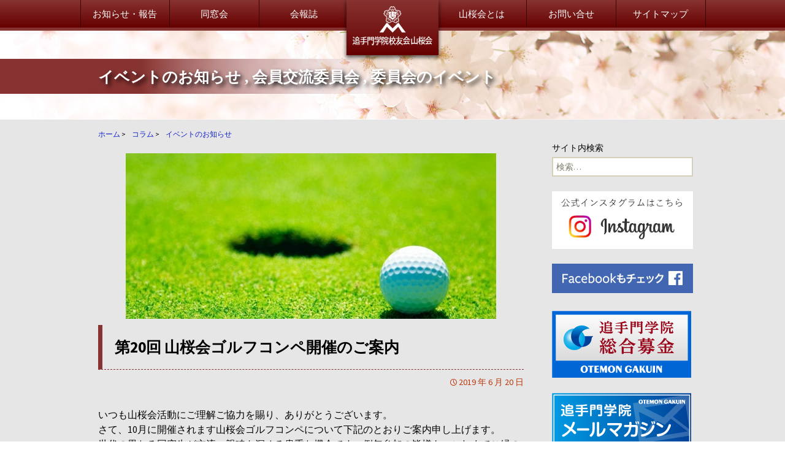

--- FILE ---
content_type: text/html; charset=UTF-8
request_url: https://yamazakurakai.com/archives/15736.html
body_size: 18370
content:
<!DOCTYPE html>
<!--[if IE 7]>
<html class="ie ie7" lang="ja">
<![endif]-->
<!--[if IE 8]>
<html class="ie ie8" lang="ja">
<![endif]-->
<!--[if !(IE 7) | !(IE 8)  ]><!-->
<html lang="ja">
<!--<![endif]-->
<head>
	<meta charset="UTF-8">
	<meta name="viewport" content="width=device-width">
	<title>第20回 山桜会ゴルフコンペ開催のご案内 - 追手門学院校友会　山桜会オフィシャルウェブサイト</title>
	<link rel="profile" href="http://gmpg.org/xfn/11">
	<link rel="pingback" href="https://yamazakurakai.com/xmlrpc.php">
    <!--[if lt IE 9]>
	<script src="https://yamazakurakai.com/wp-content/themes/theme2014/js/html5.js"></script>
	<![endif]-->
    <script src="https://yamazakurakai.com/wp-content/themes/theme2014/js/jquery.min.js"></script>
    <script src="https://yamazakurakai.com/wp-content/themes/theme2014/js/jquery.rwdImageMaps.min.js"></script>
    <script src="https://yamazakurakai.com/wp-content/themes/theme2014/js/dropdownmenus/jquery.hoverIntent.js"></script>
	<script src="https://yamazakurakai.com/wp-content/themes/theme2014/js/dropdownmenus/dropdownmenus.js"></script>
    <script type="text/javascript" src="https://yamazakurakai.com/wp-content/js/jsonFunc.js"></script>
	<script type="text/javascript" src="https://yamazakurakai.com/wp-content/js/ha_jquery.js"></script>
	<script type="text/javascript" src="https://yamazakurakai.com/wp-content/js/swfobject15.js"></script>

<script src="https://ajaxzip3.github.io/ajaxzip3.js" charset="UTF-8"></script>
<script type="text/JavaScript">
jQuery(function(){
	jQuery('#zip').keyup(function(event){
		AjaxZip3.zip2addr('zip','','address','address');
	})
	jQuery('#zip1').keyup(function(event){
		AjaxZip3.zip2addr('id01_zip','','id01_address','id01_address');
	})
	jQuery('#zip2').keyup(function(event){
		AjaxZip3.zip2addr('id02_zip','','id02_address','id02_address');
	})
	jQuery('#zip3').keyup(function(event){
		AjaxZip3.zip2addr('id03_zip','','id03_address','id03_address');
	})
	jQuery('#zip4').keyup(function(event){
		AjaxZip3.zip2addr('id04_zip','','id04_address','id04_address');
	})
})
</script>
<link rel="apple-touch-icon" sizes="180x180" href="/apple-touch-icon.png">
<link rel="icon" type="image/png" sizes="32x32" href="/favicon-32x32.png">
<link rel="icon" type="image/png" sizes="16x16" href="/favicon-16x16.png">
<link rel="manifest" href="/site.webmanifest">
<link rel="mask-icon" href="/safari-pinned-tab.svg" color="#5bbad5">
<meta name="msapplication-TileColor" content="#603cba">
<meta name="theme-color" content="#ffffff">

	
	  <meta name='robots' content='index, follow, max-image-preview:large, max-snippet:-1, max-video-preview:-1' />
	<style>img:is([sizes="auto" i], [sizes^="auto," i]) { contain-intrinsic-size: 3000px 1500px }</style>
	
	<!-- This site is optimized with the Yoast SEO plugin v26.3 - https://yoast.com/wordpress/plugins/seo/ -->
	<link rel="canonical" href="https://yamazakurakai.com/archives/15736.html" />
	<meta property="og:locale" content="ja_JP" />
	<meta property="og:type" content="article" />
	<meta property="og:title" content="第20回 山桜会ゴルフコンペ開催のご案内 - 追手門学院校友会　山桜会オフィシャルウェブサイト" />
	<meta property="og:description" content="いつも山桜会活動にご理解ご協力を賜り、ありがとうございます。 さて、10月に開催されます山桜会ゴルフコンペについて下記のとおりご案内申し上げます。 世代の異なる同窓生が交流・親睦を深める貴重な機会です。例年参加の皆様も、 ..." />
	<meta property="og:url" content="https://yamazakurakai.com/archives/15736.html" />
	<meta property="og:site_name" content="追手門学院校友会　山桜会オフィシャルウェブサイト" />
	<meta property="article:published_time" content="2019-06-20T02:05:47+00:00" />
	<meta property="article:modified_time" content="2019-06-28T02:32:34+00:00" />
	<meta property="og:image" content="https://yamazakurakai.com/wp-content/uploads/2017/07/a0e5f78f88df23db209f8addaec0ca28.jpg" />
	<meta property="og:image:width" content="604" />
	<meta property="og:image:height" content="270" />
	<meta property="og:image:type" content="image/jpeg" />
	<meta name="author" content="aloha_umeki" />
	<meta name="twitter:card" content="summary_large_image" />
	<meta name="twitter:label1" content="執筆者" />
	<meta name="twitter:data1" content="aloha_umeki" />
	<script type="application/ld+json" class="yoast-schema-graph">{"@context":"https://schema.org","@graph":[{"@type":"Article","@id":"https://yamazakurakai.com/archives/15736.html#article","isPartOf":{"@id":"https://yamazakurakai.com/archives/15736.html"},"author":{"name":"aloha_umeki","@id":"https://yamazakurakai.com/#/schema/person/6224f0c102a226a9e7f40da4fbf41823"},"headline":"第20回 山桜会ゴルフコンペ開催のご案内","datePublished":"2019-06-20T02:05:47+00:00","dateModified":"2019-06-28T02:32:34+00:00","mainEntityOfPage":{"@id":"https://yamazakurakai.com/archives/15736.html"},"wordCount":10,"publisher":{"@id":"https://yamazakurakai.com/#organization"},"image":{"@id":"https://yamazakurakai.com/archives/15736.html#primaryimage"},"thumbnailUrl":"https://yamazakurakai.com/wp-content/uploads/2017/07/a0e5f78f88df23db209f8addaec0ca28.jpg","articleSection":["イベントのお知らせ","会員交流委員会","委員会のイベント"],"inLanguage":"ja"},{"@type":"WebPage","@id":"https://yamazakurakai.com/archives/15736.html","url":"https://yamazakurakai.com/archives/15736.html","name":"第20回 山桜会ゴルフコンペ開催のご案内 - 追手門学院校友会　山桜会オフィシャルウェブサイト","isPartOf":{"@id":"https://yamazakurakai.com/#website"},"primaryImageOfPage":{"@id":"https://yamazakurakai.com/archives/15736.html#primaryimage"},"image":{"@id":"https://yamazakurakai.com/archives/15736.html#primaryimage"},"thumbnailUrl":"https://yamazakurakai.com/wp-content/uploads/2017/07/a0e5f78f88df23db209f8addaec0ca28.jpg","datePublished":"2019-06-20T02:05:47+00:00","dateModified":"2019-06-28T02:32:34+00:00","breadcrumb":{"@id":"https://yamazakurakai.com/archives/15736.html#breadcrumb"},"inLanguage":"ja","potentialAction":[{"@type":"ReadAction","target":["https://yamazakurakai.com/archives/15736.html"]}]},{"@type":"ImageObject","inLanguage":"ja","@id":"https://yamazakurakai.com/archives/15736.html#primaryimage","url":"https://yamazakurakai.com/wp-content/uploads/2017/07/a0e5f78f88df23db209f8addaec0ca28.jpg","contentUrl":"https://yamazakurakai.com/wp-content/uploads/2017/07/a0e5f78f88df23db209f8addaec0ca28.jpg","width":604,"height":270},{"@type":"BreadcrumbList","@id":"https://yamazakurakai.com/archives/15736.html#breadcrumb","itemListElement":[{"@type":"ListItem","position":1,"name":"ホーム","item":"https://yamazakurakai.com/"},{"@type":"ListItem","position":2,"name":"過去の記事一覧","item":"https://yamazakurakai.com/news"},{"@type":"ListItem","position":3,"name":"第20回 山桜会ゴルフコンペ開催のご案内"}]},{"@type":"WebSite","@id":"https://yamazakurakai.com/#website","url":"https://yamazakurakai.com/","name":"追手門学院校友会 山桜会","description":"追手門学院卒業生の為に情報発信を行っています。","publisher":{"@id":"https://yamazakurakai.com/#organization"},"potentialAction":[{"@type":"SearchAction","target":{"@type":"EntryPoint","urlTemplate":"https://yamazakurakai.com/?s={search_term_string}"},"query-input":{"@type":"PropertyValueSpecification","valueRequired":true,"valueName":"search_term_string"}}],"inLanguage":"ja"},{"@type":"Organization","@id":"https://yamazakurakai.com/#organization","name":"追手門学院校友会山桜会","url":"https://yamazakurakai.com/","logo":{"@type":"ImageObject","inLanguage":"ja","@id":"https://yamazakurakai.com/#/schema/logo/image/","url":"https://yamazakurakai.com/wp-content/uploads/2018/05/183dd175f35943569790b06d31c135b7.png","contentUrl":"https://yamazakurakai.com/wp-content/uploads/2018/05/183dd175f35943569790b06d31c135b7.png","width":1240,"height":1264,"caption":"追手門学院校友会山桜会"},"image":{"@id":"https://yamazakurakai.com/#/schema/logo/image/"}},{"@type":"Person","@id":"https://yamazakurakai.com/#/schema/person/6224f0c102a226a9e7f40da4fbf41823","name":"aloha_umeki","image":{"@type":"ImageObject","inLanguage":"ja","@id":"https://yamazakurakai.com/#/schema/person/image/","url":"https://secure.gravatar.com/avatar/5f96d5610c3de0666f9b04412f2dc19f0b800af6d0bb5e6aa5e92be391d201e7?s=96&d=mm&r=g","contentUrl":"https://secure.gravatar.com/avatar/5f96d5610c3de0666f9b04412f2dc19f0b800af6d0bb5e6aa5e92be391d201e7?s=96&d=mm&r=g","caption":"aloha_umeki"},"url":"https://yamazakurakai.com/archives/author/aloha_umeki"}]}</script>
	<!-- / Yoast SEO plugin. -->


<link rel='dns-prefetch' href='//fonts.googleapis.com' />
<link rel="alternate" type="application/rss+xml" title="追手門学院校友会　山桜会オフィシャルウェブサイト &raquo; フィード" href="https://yamazakurakai.com/feed" />
<link rel="alternate" type="application/rss+xml" title="追手門学院校友会　山桜会オフィシャルウェブサイト &raquo; コメントフィード" href="https://yamazakurakai.com/comments/feed" />
		<style>
			.lazyload,
			.lazyloading {
				max-width: 100%;
			}
		</style>
		<script type="text/javascript">
/* <![CDATA[ */
window._wpemojiSettings = {"baseUrl":"https:\/\/s.w.org\/images\/core\/emoji\/16.0.1\/72x72\/","ext":".png","svgUrl":"https:\/\/s.w.org\/images\/core\/emoji\/16.0.1\/svg\/","svgExt":".svg","source":{"concatemoji":"https:\/\/yamazakurakai.com\/wp-includes\/js\/wp-emoji-release.min.js?ver=6.8.3"}};
/*! This file is auto-generated */
!function(s,n){var o,i,e;function c(e){try{var t={supportTests:e,timestamp:(new Date).valueOf()};sessionStorage.setItem(o,JSON.stringify(t))}catch(e){}}function p(e,t,n){e.clearRect(0,0,e.canvas.width,e.canvas.height),e.fillText(t,0,0);var t=new Uint32Array(e.getImageData(0,0,e.canvas.width,e.canvas.height).data),a=(e.clearRect(0,0,e.canvas.width,e.canvas.height),e.fillText(n,0,0),new Uint32Array(e.getImageData(0,0,e.canvas.width,e.canvas.height).data));return t.every(function(e,t){return e===a[t]})}function u(e,t){e.clearRect(0,0,e.canvas.width,e.canvas.height),e.fillText(t,0,0);for(var n=e.getImageData(16,16,1,1),a=0;a<n.data.length;a++)if(0!==n.data[a])return!1;return!0}function f(e,t,n,a){switch(t){case"flag":return n(e,"\ud83c\udff3\ufe0f\u200d\u26a7\ufe0f","\ud83c\udff3\ufe0f\u200b\u26a7\ufe0f")?!1:!n(e,"\ud83c\udde8\ud83c\uddf6","\ud83c\udde8\u200b\ud83c\uddf6")&&!n(e,"\ud83c\udff4\udb40\udc67\udb40\udc62\udb40\udc65\udb40\udc6e\udb40\udc67\udb40\udc7f","\ud83c\udff4\u200b\udb40\udc67\u200b\udb40\udc62\u200b\udb40\udc65\u200b\udb40\udc6e\u200b\udb40\udc67\u200b\udb40\udc7f");case"emoji":return!a(e,"\ud83e\udedf")}return!1}function g(e,t,n,a){var r="undefined"!=typeof WorkerGlobalScope&&self instanceof WorkerGlobalScope?new OffscreenCanvas(300,150):s.createElement("canvas"),o=r.getContext("2d",{willReadFrequently:!0}),i=(o.textBaseline="top",o.font="600 32px Arial",{});return e.forEach(function(e){i[e]=t(o,e,n,a)}),i}function t(e){var t=s.createElement("script");t.src=e,t.defer=!0,s.head.appendChild(t)}"undefined"!=typeof Promise&&(o="wpEmojiSettingsSupports",i=["flag","emoji"],n.supports={everything:!0,everythingExceptFlag:!0},e=new Promise(function(e){s.addEventListener("DOMContentLoaded",e,{once:!0})}),new Promise(function(t){var n=function(){try{var e=JSON.parse(sessionStorage.getItem(o));if("object"==typeof e&&"number"==typeof e.timestamp&&(new Date).valueOf()<e.timestamp+604800&&"object"==typeof e.supportTests)return e.supportTests}catch(e){}return null}();if(!n){if("undefined"!=typeof Worker&&"undefined"!=typeof OffscreenCanvas&&"undefined"!=typeof URL&&URL.createObjectURL&&"undefined"!=typeof Blob)try{var e="postMessage("+g.toString()+"("+[JSON.stringify(i),f.toString(),p.toString(),u.toString()].join(",")+"));",a=new Blob([e],{type:"text/javascript"}),r=new Worker(URL.createObjectURL(a),{name:"wpTestEmojiSupports"});return void(r.onmessage=function(e){c(n=e.data),r.terminate(),t(n)})}catch(e){}c(n=g(i,f,p,u))}t(n)}).then(function(e){for(var t in e)n.supports[t]=e[t],n.supports.everything=n.supports.everything&&n.supports[t],"flag"!==t&&(n.supports.everythingExceptFlag=n.supports.everythingExceptFlag&&n.supports[t]);n.supports.everythingExceptFlag=n.supports.everythingExceptFlag&&!n.supports.flag,n.DOMReady=!1,n.readyCallback=function(){n.DOMReady=!0}}).then(function(){return e}).then(function(){var e;n.supports.everything||(n.readyCallback(),(e=n.source||{}).concatemoji?t(e.concatemoji):e.wpemoji&&e.twemoji&&(t(e.twemoji),t(e.wpemoji)))}))}((window,document),window._wpemojiSettings);
/* ]]> */
</script>
<style id='wp-emoji-styles-inline-css' type='text/css'>

	img.wp-smiley, img.emoji {
		display: inline !important;
		border: none !important;
		box-shadow: none !important;
		height: 1em !important;
		width: 1em !important;
		margin: 0 0.07em !important;
		vertical-align: -0.1em !important;
		background: none !important;
		padding: 0 !important;
	}
</style>
<link rel='stylesheet' id='wp-block-library-css' href='https://yamazakurakai.com/wp-includes/css/dist/block-library/style.min.css?ver=6.8.3' type='text/css' media='all' />
<style id='classic-theme-styles-inline-css' type='text/css'>
/*! This file is auto-generated */
.wp-block-button__link{color:#fff;background-color:#32373c;border-radius:9999px;box-shadow:none;text-decoration:none;padding:calc(.667em + 2px) calc(1.333em + 2px);font-size:1.125em}.wp-block-file__button{background:#32373c;color:#fff;text-decoration:none}
</style>
<style id='global-styles-inline-css' type='text/css'>
:root{--wp--preset--aspect-ratio--square: 1;--wp--preset--aspect-ratio--4-3: 4/3;--wp--preset--aspect-ratio--3-4: 3/4;--wp--preset--aspect-ratio--3-2: 3/2;--wp--preset--aspect-ratio--2-3: 2/3;--wp--preset--aspect-ratio--16-9: 16/9;--wp--preset--aspect-ratio--9-16: 9/16;--wp--preset--color--black: #000000;--wp--preset--color--cyan-bluish-gray: #abb8c3;--wp--preset--color--white: #ffffff;--wp--preset--color--pale-pink: #f78da7;--wp--preset--color--vivid-red: #cf2e2e;--wp--preset--color--luminous-vivid-orange: #ff6900;--wp--preset--color--luminous-vivid-amber: #fcb900;--wp--preset--color--light-green-cyan: #7bdcb5;--wp--preset--color--vivid-green-cyan: #00d084;--wp--preset--color--pale-cyan-blue: #8ed1fc;--wp--preset--color--vivid-cyan-blue: #0693e3;--wp--preset--color--vivid-purple: #9b51e0;--wp--preset--gradient--vivid-cyan-blue-to-vivid-purple: linear-gradient(135deg,rgba(6,147,227,1) 0%,rgb(155,81,224) 100%);--wp--preset--gradient--light-green-cyan-to-vivid-green-cyan: linear-gradient(135deg,rgb(122,220,180) 0%,rgb(0,208,130) 100%);--wp--preset--gradient--luminous-vivid-amber-to-luminous-vivid-orange: linear-gradient(135deg,rgba(252,185,0,1) 0%,rgba(255,105,0,1) 100%);--wp--preset--gradient--luminous-vivid-orange-to-vivid-red: linear-gradient(135deg,rgba(255,105,0,1) 0%,rgb(207,46,46) 100%);--wp--preset--gradient--very-light-gray-to-cyan-bluish-gray: linear-gradient(135deg,rgb(238,238,238) 0%,rgb(169,184,195) 100%);--wp--preset--gradient--cool-to-warm-spectrum: linear-gradient(135deg,rgb(74,234,220) 0%,rgb(151,120,209) 20%,rgb(207,42,186) 40%,rgb(238,44,130) 60%,rgb(251,105,98) 80%,rgb(254,248,76) 100%);--wp--preset--gradient--blush-light-purple: linear-gradient(135deg,rgb(255,206,236) 0%,rgb(152,150,240) 100%);--wp--preset--gradient--blush-bordeaux: linear-gradient(135deg,rgb(254,205,165) 0%,rgb(254,45,45) 50%,rgb(107,0,62) 100%);--wp--preset--gradient--luminous-dusk: linear-gradient(135deg,rgb(255,203,112) 0%,rgb(199,81,192) 50%,rgb(65,88,208) 100%);--wp--preset--gradient--pale-ocean: linear-gradient(135deg,rgb(255,245,203) 0%,rgb(182,227,212) 50%,rgb(51,167,181) 100%);--wp--preset--gradient--electric-grass: linear-gradient(135deg,rgb(202,248,128) 0%,rgb(113,206,126) 100%);--wp--preset--gradient--midnight: linear-gradient(135deg,rgb(2,3,129) 0%,rgb(40,116,252) 100%);--wp--preset--font-size--small: 13px;--wp--preset--font-size--medium: 20px;--wp--preset--font-size--large: 36px;--wp--preset--font-size--x-large: 42px;--wp--preset--spacing--20: 0.44rem;--wp--preset--spacing--30: 0.67rem;--wp--preset--spacing--40: 1rem;--wp--preset--spacing--50: 1.5rem;--wp--preset--spacing--60: 2.25rem;--wp--preset--spacing--70: 3.38rem;--wp--preset--spacing--80: 5.06rem;--wp--preset--shadow--natural: 6px 6px 9px rgba(0, 0, 0, 0.2);--wp--preset--shadow--deep: 12px 12px 50px rgba(0, 0, 0, 0.4);--wp--preset--shadow--sharp: 6px 6px 0px rgba(0, 0, 0, 0.2);--wp--preset--shadow--outlined: 6px 6px 0px -3px rgba(255, 255, 255, 1), 6px 6px rgba(0, 0, 0, 1);--wp--preset--shadow--crisp: 6px 6px 0px rgba(0, 0, 0, 1);}:where(.is-layout-flex){gap: 0.5em;}:where(.is-layout-grid){gap: 0.5em;}body .is-layout-flex{display: flex;}.is-layout-flex{flex-wrap: wrap;align-items: center;}.is-layout-flex > :is(*, div){margin: 0;}body .is-layout-grid{display: grid;}.is-layout-grid > :is(*, div){margin: 0;}:where(.wp-block-columns.is-layout-flex){gap: 2em;}:where(.wp-block-columns.is-layout-grid){gap: 2em;}:where(.wp-block-post-template.is-layout-flex){gap: 1.25em;}:where(.wp-block-post-template.is-layout-grid){gap: 1.25em;}.has-black-color{color: var(--wp--preset--color--black) !important;}.has-cyan-bluish-gray-color{color: var(--wp--preset--color--cyan-bluish-gray) !important;}.has-white-color{color: var(--wp--preset--color--white) !important;}.has-pale-pink-color{color: var(--wp--preset--color--pale-pink) !important;}.has-vivid-red-color{color: var(--wp--preset--color--vivid-red) !important;}.has-luminous-vivid-orange-color{color: var(--wp--preset--color--luminous-vivid-orange) !important;}.has-luminous-vivid-amber-color{color: var(--wp--preset--color--luminous-vivid-amber) !important;}.has-light-green-cyan-color{color: var(--wp--preset--color--light-green-cyan) !important;}.has-vivid-green-cyan-color{color: var(--wp--preset--color--vivid-green-cyan) !important;}.has-pale-cyan-blue-color{color: var(--wp--preset--color--pale-cyan-blue) !important;}.has-vivid-cyan-blue-color{color: var(--wp--preset--color--vivid-cyan-blue) !important;}.has-vivid-purple-color{color: var(--wp--preset--color--vivid-purple) !important;}.has-black-background-color{background-color: var(--wp--preset--color--black) !important;}.has-cyan-bluish-gray-background-color{background-color: var(--wp--preset--color--cyan-bluish-gray) !important;}.has-white-background-color{background-color: var(--wp--preset--color--white) !important;}.has-pale-pink-background-color{background-color: var(--wp--preset--color--pale-pink) !important;}.has-vivid-red-background-color{background-color: var(--wp--preset--color--vivid-red) !important;}.has-luminous-vivid-orange-background-color{background-color: var(--wp--preset--color--luminous-vivid-orange) !important;}.has-luminous-vivid-amber-background-color{background-color: var(--wp--preset--color--luminous-vivid-amber) !important;}.has-light-green-cyan-background-color{background-color: var(--wp--preset--color--light-green-cyan) !important;}.has-vivid-green-cyan-background-color{background-color: var(--wp--preset--color--vivid-green-cyan) !important;}.has-pale-cyan-blue-background-color{background-color: var(--wp--preset--color--pale-cyan-blue) !important;}.has-vivid-cyan-blue-background-color{background-color: var(--wp--preset--color--vivid-cyan-blue) !important;}.has-vivid-purple-background-color{background-color: var(--wp--preset--color--vivid-purple) !important;}.has-black-border-color{border-color: var(--wp--preset--color--black) !important;}.has-cyan-bluish-gray-border-color{border-color: var(--wp--preset--color--cyan-bluish-gray) !important;}.has-white-border-color{border-color: var(--wp--preset--color--white) !important;}.has-pale-pink-border-color{border-color: var(--wp--preset--color--pale-pink) !important;}.has-vivid-red-border-color{border-color: var(--wp--preset--color--vivid-red) !important;}.has-luminous-vivid-orange-border-color{border-color: var(--wp--preset--color--luminous-vivid-orange) !important;}.has-luminous-vivid-amber-border-color{border-color: var(--wp--preset--color--luminous-vivid-amber) !important;}.has-light-green-cyan-border-color{border-color: var(--wp--preset--color--light-green-cyan) !important;}.has-vivid-green-cyan-border-color{border-color: var(--wp--preset--color--vivid-green-cyan) !important;}.has-pale-cyan-blue-border-color{border-color: var(--wp--preset--color--pale-cyan-blue) !important;}.has-vivid-cyan-blue-border-color{border-color: var(--wp--preset--color--vivid-cyan-blue) !important;}.has-vivid-purple-border-color{border-color: var(--wp--preset--color--vivid-purple) !important;}.has-vivid-cyan-blue-to-vivid-purple-gradient-background{background: var(--wp--preset--gradient--vivid-cyan-blue-to-vivid-purple) !important;}.has-light-green-cyan-to-vivid-green-cyan-gradient-background{background: var(--wp--preset--gradient--light-green-cyan-to-vivid-green-cyan) !important;}.has-luminous-vivid-amber-to-luminous-vivid-orange-gradient-background{background: var(--wp--preset--gradient--luminous-vivid-amber-to-luminous-vivid-orange) !important;}.has-luminous-vivid-orange-to-vivid-red-gradient-background{background: var(--wp--preset--gradient--luminous-vivid-orange-to-vivid-red) !important;}.has-very-light-gray-to-cyan-bluish-gray-gradient-background{background: var(--wp--preset--gradient--very-light-gray-to-cyan-bluish-gray) !important;}.has-cool-to-warm-spectrum-gradient-background{background: var(--wp--preset--gradient--cool-to-warm-spectrum) !important;}.has-blush-light-purple-gradient-background{background: var(--wp--preset--gradient--blush-light-purple) !important;}.has-blush-bordeaux-gradient-background{background: var(--wp--preset--gradient--blush-bordeaux) !important;}.has-luminous-dusk-gradient-background{background: var(--wp--preset--gradient--luminous-dusk) !important;}.has-pale-ocean-gradient-background{background: var(--wp--preset--gradient--pale-ocean) !important;}.has-electric-grass-gradient-background{background: var(--wp--preset--gradient--electric-grass) !important;}.has-midnight-gradient-background{background: var(--wp--preset--gradient--midnight) !important;}.has-small-font-size{font-size: var(--wp--preset--font-size--small) !important;}.has-medium-font-size{font-size: var(--wp--preset--font-size--medium) !important;}.has-large-font-size{font-size: var(--wp--preset--font-size--large) !important;}.has-x-large-font-size{font-size: var(--wp--preset--font-size--x-large) !important;}
:where(.wp-block-post-template.is-layout-flex){gap: 1.25em;}:where(.wp-block-post-template.is-layout-grid){gap: 1.25em;}
:where(.wp-block-columns.is-layout-flex){gap: 2em;}:where(.wp-block-columns.is-layout-grid){gap: 2em;}
:root :where(.wp-block-pullquote){font-size: 1.5em;line-height: 1.6;}
</style>
<link rel='stylesheet' id='contact-form-7-css' href='https://yamazakurakai.com/wp-content/plugins/contact-form-7/includes/css/styles.css?ver=6.1.3' type='text/css' media='all' />
<link rel='stylesheet' id='wp-lightbox-2.min.css-css' href='https://yamazakurakai.com/wp-content/plugins/wp-lightbox-2/styles/lightbox.min.css?ver=1.3.4' type='text/css' media='all' />
<link rel='stylesheet' id='twentythirteen-fonts-css' href='//fonts.googleapis.com/css?family=Source+Sans+Pro%3A300%2C400%2C700%2C300italic%2C400italic%2C700italic%7CBitter%3A400%2C700&#038;subset=latin%2Clatin-ext' type='text/css' media='all' />
<link rel='stylesheet' id='genericons-css' href='https://yamazakurakai.com/wp-content/themes/theme2014/fonts/genericons.css?ver=2.09' type='text/css' media='all' />
<link rel='stylesheet' id='twentythirteen-style-css' href='https://yamazakurakai.com/wp-content/themes/theme2014/style.css?ver=2013-07-18' type='text/css' media='all' />
<!--[if lt IE 9]>
<link rel='stylesheet' id='twentythirteen-ie-css' href='https://yamazakurakai.com/wp-content/themes/theme2014/css/ie.css?ver=2013-07-18' type='text/css' media='all' />
<![endif]-->
<link rel='stylesheet' id='wp-pagenavi-css' href='https://yamazakurakai.com/wp-content/plugins/wp-pagenavi/pagenavi-css.css?ver=2.70' type='text/css' media='all' />
<link rel='stylesheet' id='tablepress-default-css' href='https://yamazakurakai.com/wp-content/plugins/tablepress/css/build/default.css?ver=3.2.5' type='text/css' media='all' />
<link rel='stylesheet' id='timed-content-css-css' href='https://yamazakurakai.com/wp-content/plugins/timed-content/css/timed-content.css?ver=2.95' type='text/css' media='all' />
<script type="text/javascript" src="https://yamazakurakai.com/wp-includes/js/jquery/jquery.min.js?ver=3.7.1" id="jquery-core-js"></script>
<script type="text/javascript" src="https://yamazakurakai.com/wp-includes/js/jquery/jquery-migrate.min.js?ver=3.4.1" id="jquery-migrate-js"></script>
<script type="text/javascript" src="https://yamazakurakai.com/wp-content/plugins/timed-content/js/timed-content.js?ver=2.95" id="timed-content_js-js"></script>
<link rel="https://api.w.org/" href="https://yamazakurakai.com/wp-json/" /><link rel="alternate" title="JSON" type="application/json" href="https://yamazakurakai.com/wp-json/wp/v2/posts/15736" /><link rel="EditURI" type="application/rsd+xml" title="RSD" href="https://yamazakurakai.com/xmlrpc.php?rsd" />
<meta name="generator" content="WordPress 6.8.3" />
<link rel='shortlink' href='https://yamazakurakai.com/?p=15736' />
<link rel="alternate" title="oEmbed (JSON)" type="application/json+oembed" href="https://yamazakurakai.com/wp-json/oembed/1.0/embed?url=https%3A%2F%2Fyamazakurakai.com%2Farchives%2F15736.html" />
<link rel="alternate" title="oEmbed (XML)" type="text/xml+oembed" href="https://yamazakurakai.com/wp-json/oembed/1.0/embed?url=https%3A%2F%2Fyamazakurakai.com%2Farchives%2F15736.html&#038;format=xml" />
		<script>
			document.documentElement.className = document.documentElement.className.replace('no-js', 'js');
		</script>
				<style>
			.no-js img.lazyload {
				display: none;
			}

			figure.wp-block-image img.lazyloading {
				min-width: 150px;
			}

			.lazyload,
			.lazyloading {
				--smush-placeholder-width: 100px;
				--smush-placeholder-aspect-ratio: 1/1;
				width: var(--smush-image-width, var(--smush-placeholder-width)) !important;
				aspect-ratio: var(--smush-image-aspect-ratio, var(--smush-placeholder-aspect-ratio)) !important;
			}

						.lazyload, .lazyloading {
				opacity: 0;
			}

			.lazyloaded {
				opacity: 1;
				transition: opacity 400ms;
				transition-delay: 0ms;
			}

					</style>
		
<!-- BEGIN: WP Social Bookmarking Light HEAD --><script>
    (function (d, s, id) {
        var js, fjs = d.getElementsByTagName(s)[0];
        if (d.getElementById(id)) return;
        js = d.createElement(s);
        js.id = id;
        js.src = "//connect.facebook.net/ja_JP/sdk.js#xfbml=1&version=v2.7";
        fjs.parentNode.insertBefore(js, fjs);
    }(document, 'script', 'facebook-jssdk'));
</script>
<style type="text/css">.wp_social_bookmarking_light{
    border: 0 !important;
    padding: 10px 0 20px 0 !important;
    margin: 0 !important;
}
.wp_social_bookmarking_light div{
    float: left !important;
    border: 0 !important;
    padding: 0 !important;
    margin: 0 5px 0px 0 !important;
    min-height: 30px !important;
    line-height: 18px !important;
    text-indent: 0 !important;
}
.wp_social_bookmarking_light img{
    border: 0 !important;
    padding: 0;
    margin: 0;
    vertical-align: top !important;
}
.wp_social_bookmarking_light_clear{
    clear: both !important;
}
#fb-root{
    display: none;
}
.wsbl_twitter{
    width: 100px;
}
.wsbl_facebook_like iframe{
    max-width: none !important;
}
</style>
<!-- END: WP Social Bookmarking Light HEAD -->
		<style type="text/css" id="wp-custom-css">
			.row {
    display: -ms-flexbox;
    display: flex;
    -ms-flex-wrap: wrap;
    flex-wrap: wrap;
    margin-right: -15px;
    margin-left: -15px;
}
.col, .col-1, .col-10, .col-11, .col-12, .col-2, .col-3, .col-4, .col-5, .col-6, .col-7, .col-8, .col-9, .col-auto, .col-lg, .col-lg-1, .col-lg-10, .col-lg-11, .col-lg-12, .col-lg-2, .col-lg-3, .col-lg-4, .col-lg-5, .col-lg-6, .col-lg-7, .col-lg-8, .col-lg-9, .col-lg-auto, .col-md, .col-md-1, .col-md-10, .col-md-11, .col-md-12, .col-md-2, .col-md-3, .col-md-4, .col-md-5, .col-md-6, .col-md-7, .col-md-8, .col-md-9, .col-md-auto, .col-sm, .col-sm-1, .col-sm-10, .col-sm-11, .col-sm-12, .col-sm-2, .col-sm-3, .col-sm-4, .col-sm-5, .col-sm-6, .col-sm-7, .col-sm-8, .col-sm-9, .col-sm-auto, .col-xl, .col-xl-1, .col-xl-10, .col-xl-11, .col-xl-12, .col-xl-2, .col-xl-3, .col-xl-4, .col-xl-5, .col-xl-6, .col-xl-7, .col-xl-8, .col-xl-9, .col-xl-auto {
    position: relative;
    width: 100%;
    padding-right: 15px;
    padding-left: 15px;
}
@media (min-width: 768px) {
    .col-md-6 {
        -ms-flex: 0 0 50%;
        flex: 0 0 50%;
        max-width: 50%;
    }
}
.card {
    padding: 15px;
    background: #fff;
    margin-bottom: 20px;
}
.card .row img {
    margin-bottom: 15px;
}
article .entry-content .card h3 {
    margin-top: 0;
    margin-bottom: 24px;
}
.card p {
    margin-bottom: 12px;
}
.card .table {
    margin-bottom: 0;
}
.card .table th {
    width: 30%;
}		</style>
			<!-- Global site tag (gtag.js) - Google Analytics -->
    <script async src="https://www.googletagmanager.com/gtag/js?id=G-HDPCTCFLD6"></script>
    <script>
      window.dataLayer = window.dataLayer || [];
      function gtag(){dataLayer.push(arguments);}
      gtag('js', new Date());
    
      gtag('config', 'G-HDPCTCFLD6');
    </script>
</head>

<body class="wp-singular post-template-default single single-post postid-15736 single-format-standard wp-theme-theme2014 sidebar">
    <div id="fb-root"></div>
	<div id="page" class="hfeed site">
		<header id="masthead" class="site-header" role="banner">

			<a class="home-link" href="https://yamazakurakai.com/" title="追手門学院校友会　山桜会オフィシャルウェブサイト" rel="home">
				<h1 class="site-title">追手門学院校友会　山桜会オフィシャルウェブサイト</h1>
			</a>

            <div id="navbar" class="navbar">
				<nav id="site-navigation" class="navigation main-navigation" role="navigation">

                	<button class="menu-toggle">メニュー</button>

                    <ul class="nav-menu" id="topnav">
                      <li class="notice-report"><a href="#">お知らせ・報告</a>
                          <div class="sub" style="display: block;">
	                          <div class="col col25">
		                          <ul class="sub-menu">
		                              <li><h2>山桜会からのお知らせ</h2></li>
	                                  <li><a href="/archives/category/news">山桜会からのお知らせ</a></li>
	                              </ul>
		                          <ul class="sub-menu">
	                                  <li><h2>卒業生だより！</h2></li>
	                                  <li><a href="/archives/category/ob-topics">卒業生からのご案内</a></li>
	                              </ul>
	                              <ul class="sub-menu">
	                                  <li><h2>学校・在校生だより</h2></li>
	                                  <li><a href="/archives/category/houjin-topics">学校・在校生からのご案内</a></li>
	                              </ul>
	                          </div>
	                          <div class="col col25">
		                          <ul class="sub-menu">
	                                  <li><h2>委員会だより</h2></li>
	                                  <li><a href="/archives/category/iin-soumu">総務委員会</a></li>
	                                  <li><a href="/archives/category/iin-zaimu">財務委員会</a></li>
	                                  <li><a href="/archives/category/iin-kouhou">広報委員会</a></li>
	                                  <li><a href="/archives/category/iin-syougai">渉外交流委員会</a></li>
	                                  <li><a href="/archives/category/iin-kaiin">会員交流委員会</a></li>
	                                  <li><a href="/archives/category/iin-dousoukai">同窓会サポート委員会</a></li>
	                                  <li><a href="/archives/category/iin-tokubetsu">特別委員会</a></li>
	                              </ul>
	                          </div>
	                          <div class="col col25">
		                          <ul class="sub-menu">
	                                  <li><h2>総会・新年会</h2></li>
	                                  <li><a href="/archives/category/soukai-topics">総会・新年会について</a></li>
	                              </ul>
	                              <ul class="sub-menu">
	                                  <li><h2>会員紹介</h2></li>
	                                  <li><a href="/archives/category/kaiin-profile">山桜会会員のご紹介</a></li>
	                              </ul>
	                              <ul class="sub-menu">
	                                  <li><h2>恩師のいま</h2></li>
	                                  <li><a href="/archives/category/teacher-new">全体</a></li>
	                                  <li><a href="/archives/category/shougakkou-new">小学校</a></li>
	                                  <li><a href="/archives/category/otemae-new">大手前中・高等学校</a></li>
	                                  <li><a href="/archives/category/ibaragi-new">茨木中・高等学校</a></li>
	                                  <li><a href="/archives/category/ob-new">退職OB／OG</a></li>
	                              </ul>
	                          </div>
	                          <div class="col col25">
		                          <ul class="sub-menu">
                                      <li><h2>事務局だより</h2></li>
                                      <li><a href="/archives/category/office-topics">事務局からのお知らせ</a></li>
	                                  <li><a href="/archives/category/jishin">東北関東大震災</a></li>
	                                  <li><a href="/archives/category/senryuu">山桜会川柳</a></li>
	                              </ul>
	                              <ul class="sub-menu">
	                                  <li><h2>100周年</h2></li>
	                                  <li><a href="/archives/category/100th-anniversary">100周年記念イベント</a></li>
	                              </ul>
	                          </div>
                          </div>
                      </li>
                      <li class="dousoukai"><a href="#">同窓会</a>
                          <div class="sub">
	                          <div class="col col50">
	                              <ul class="sub-menu">
	                                  <li><h2>同窓会の予定</h2></li>
	                                  <li><a href="/archives/category/d-schedule">同窓会開催の予定をお知らせ</a></li>
	                                  <li><a href="/archives/2563.html">開催予定　ホームページ掲載受付</a></li>
	                              </ul>
	                              <ul class="sub-menu">
	                                  <li><h2>同窓会の報告</h2></li>
	                                  <li><a href="/archives/category/report">同窓会開催をご報告</a></li>
	                                  <li><a href="/archives/3156.html">開催報告　ホームページ掲載受付</a></li>
	                              </ul>
                              </div>
                              <div class="col col50">
	                              <ul class="sub-menu">
	                                  <li><h2>同窓会サポート委員会</h2></li>
	                                  <li><a href="/archives/category/support">皆様の同窓会開催をお手伝いします</a></li>
	                              </ul>
                              </div>
                          </div>
                      </li>
                      <li class="kaihoushi"><a href="#">会報誌</a>
                          <div class="sub">
	                          <div class="col col100">
	                              <ul class="sub-menu">
	                                  <li><h2>山桜会会報誌</h2></li>
	                                  <li><a href="/backnumber/backnumber114">最新版の会報誌を閲覧</a></li>
	                                  <li><a href="/backnumber">バックナンバーの閲覧</a></li>
	                              </ul>
                              </div>
                          </div>
                      </li>
                      <li class="aboutme"><a href="#">山桜会とは</a>
                          <div class="sub">
	                          <div class="col col25">
	                              <ul class="sub-menu">
	                                  <li><h2>会長あいさつ</h2></li>
	                                  <li><a href="/archives/category/kaichou-topics">山桜会会長のご挨拶</a></li>
	                              </ul>
	                              <ul class="sub-menu">
	                                  <li><h2>組織図・評議員</h2></li>
	                                  <li><a href="/aboutme/hyougin2023">2023～2025年度 評議員</a></li>
	                                  <li><a href="/aboutme/2023-2025">2023～2025年度 組織図・執行部紹介</a></li>
	                              </ul>
	                          </div>
                              <div class="col col25">
	                              <ul class="sub-menu">
	                                  <li><h2>会則・名簿管理規則</h2></li>
	                                  <li><a href="/aboutme/rule">山桜会 会則</a></li>
	                                  <li><a href="/aboutme/meibo-rule">会員名簿管理規則</a></li>
	                              </ul>
	                              <ul class="sub-menu">
	                                  <li><h2>沿革</h2></li>
	                                  <li><a href="/aboutme/history">山桜会の沿革</a></li>
	                              </ul>
	                              <ul class="sub-menu">
	                                  <li><h2>会員分布</h2></li>
	                                  <li><a href="/aboutme/map2">都道府県別の分布</a></li>
	                              </ul>
	                          </div>
                              <div class="col col25">
	                              <ul class="sub-menu">
	                                  <li><h2>卒業年度早見表</h2></li>
	                                  <li><a href="/aboutme/nendo">学校区分別の卒業期</a></li>
	                              </ul>
	                              <ul class="sub-menu">
	                                  <li><h2>住所・登録</h2></li>
	                                  <li><a href="/aboutme/address">新規・住所登録</a></li>
	                                  <li><a href="/aboutme/address/address-form">住所変更申込</a></li>
	                              </ul>
	                          </div>
                              <div class="col col25">
	                              <ul class="sub-menu">
	                                  <li><h2>年会費・賛助金</h2></li>
	                                  <li><a href="/archives/category/assent">年会費・賛助金のお願い</a></li>
	                                  <li><a href="/wp-content/uploads/2019/04/584da7372bcba10293b9241420f5002a.pdf" target="_blank">口座振替申込書(pdfをダウンロード)</a></li>
	                                  <li><a href="/wp-content/uploads/2012/06/20120620094455929.pdf" target="_blank">記入例(pdfをダウンロード)</a></li>
	                              </ul>
	                              <ul class="sub-menu">
	                                  <li><h2>校歌</h2></li>
	                                  <li><a href="/archives/8542.html">偕行社付属小学校校歌</a></li>
	                                  <li><a href="/archives/8544.html">追手門学院歌</a></li>
                              	  </ul>
                              </div>
                          </div>
                      </li>
                      <li><a href="/info">お問い合せ</a>
                      <li class="sitemap"><a href="#">サイトマップ</a>
                          <div class="sub">
                              <div class="col col25">
	                              <ul class="sub-menu">
	                                  <li><h2>トップページ</h2></li>
	                                  <li><a href="https://yamazakurakai.com/" title="追手門学院校友会　山桜会オフィシャルウェブサイト" rel="home">トップページ</a></li>
	                              </ul>
	                              <ul class="sub-menu">
	                                  <li><h2>年間スケジュール</h2></li>
	                                  <li><a href="/calendar">イベント等の予定を掲載</a></li>
	                              </ul>
	                              <ul class="sub-menu">
	                                  <li><h2>追手門学院関連リンク集</h2></li>
	                                  <li><a href="/link">同窓会リンク</a></li>
	                                  <li><a href="/link">山桜会リンク</a></li>
	                                  <li><a href="/link">学校関連リンク</a></li>
	                              </ul>
	                          </div>
                              <div class="col col25">
	                              <ul class="sub-menu">
	                                  <li><h2>お知らせ・報告</h2></li>
	                                  <li>山桜会からのお知らせ</li>
	                                  <li><a href="/archives/category/news">山桜会からのお知らせ</a></li>
	                                  <li>卒業生だより</li>
	                                  <li><a href="/archives/category/ob-topics">卒業生からのご案内</a></li>
	                                  <li>学校・在校生だより</li>
	                                  <li><a href="/archives/category/houjin-topics">学校・在校生からのご案内</a></li>
	                                  <li>委員会だより</li>
	                                  <li><a href="/archives/category/iin-soumu">総務委員会</a></li>
	                                  <li><a href="/archives/category/iin-zaimu">財務委員会</a></li>
	                                  <li><a href="/archives/category/iin-kouhou">広報委員会</a></li>
	                                  <li><a href="/archives/category/iin-syougai">渉外交流委員会</a></li>
	                                  <li><a href="/archives/category/iin-kaiin">会員交流委員会</a></li>
	                                  <li><a href="/archives/category/iin-dousoukai">同窓会サポート委員会</a></li>
	                                  <li><a href="/archives/category/iin-tokubetsu">特別委員会</a></li>
	                                  <li>総会・新年会</li>
	                                  <li><a href="/archives/category/soukai-topics">総会・新年会について</a></li>
	                                  <li>会員紹介</li>
	                                  <li><a href="/archives/category/kaiin-profile">山桜会会員のご紹介</a></li>
	                                  <li>恩師のいま</li>
	                                  <li><a href="/archives/category/teacher-new">全体</a></li>
	                                  <li><a href="/archives/category/shougakkou-new">小学校</a></li>
	                                  <li><a href="/archives/category/otemae-new">大手前中・高等学校</a></li>
	                                  <li><a href="/archives/category/ibaragi-new">茨木中・高等学校</a></li>
	                                  <li><a href="/archives/category/ob-new">退職OB／OG</a></li>
	                                  <li>事務局だより</li>
	                                  <li><a href="/archives/category/office-topics">事務局からのお知らせ</a></li>
	                                  <li><a href="/archives/category/jishin">東北関東大震災</a></li>
	                                  <li><a href="/archives/category/senryuu">山桜会川柳</a></li>
	                                  <li>100周年</li>
	                                  <li><a href="/archives/category/100th-anniversary">100周年記念イベント</a></li>
	                              </ul>
	                          </div>
                              <div class="col col25">
	                              <ul class="sub-menu">
	                                  <li><h2>同窓会</h2></li>
	                                  <li>同窓会の予定</li>
	                                  <li><a href="/archives/category/d-schedule">同窓会開催の予定をお知らせ</a></li>
	                                  <li><a href="/archives/2563.html">開催予定　ホームページ掲載受付</a></li>
	                                  <li>同窓会の告知</li>
	                                  <li><a href="/archives/category/report">同窓会開催をご報告</a></li>
	                                  <li><a href="/archives/3156.html">開催報告　ホームページ掲載受付</a></li>
	                                  <li>同窓会サポート委員会</li>
	                                  <li><a href="/archives/category/support">皆様の同窓会開催をお手伝いします</a></li>
	                              </ul>
	                              <ul class="sub-menu">
	                                  <li><h2>会報誌</h2></li>
	                                  <li>山桜会会報誌</li>
	                                  <li><a href="/backnumber/backnumber114">最新版の会報誌を閲覧</a></li>
	                                  <li><a href="/backnumber">バックナンバーの閲覧</a></li>
	                              </ul>
	                          </div>
                              <div class="col col25">
	                              <ul class="sub-menu">
	                                  <li><h2>山桜会とは</h2></li>
	                                  <li>会長あいさつ</li>
	                                  <li><a href="/archives/category/kaichou-topics">山桜会会長のご挨拶</a></li>
	                                  <li>組織図・評議員</li>
	                                  <li><a href="/aboutme/hyougin2023">2023～2025年度 評議員</a></li>
	                                  <li><a href="/aboutme/2023-2025">2023～2025年度 組織図・執行部紹介</a></li>
	                                  <li>会則・名簿管理規則</li>
	                                  <li><a href="/aboutme/rule">山桜会 会則</a></li>
	                                  <li><a href="/aboutme/meibo-rule">会員名簿管理規則</a></li>
	                                  <li>沿革</li>
	                                  <li><a href="/aboutme/history">山桜会の沿革</a></li>
	                                  <li>会員分布</li>
	                                  <li><a href="/aboutme/map2">都道府県別の分布</a></li>
	                                  <li>卒業年度早見表</li>
	                                  <li><a href="/aboutme/nendo">学校区分別の卒業期</a></li>
	                                  <li>住所・登録</li>
	                                  <li><a href="/aboutme/address">新規・住所登録</a></li>
	                                  <li><a href="/aboutme/address/address-form">住所変更申込</a></li>
	                                  <li>年会費・賛助金</li>
	                                  <li><a href="/archives/category/assent">年会費・賛助金のお願い</a></li>
	                                  <li>校歌</li>
	                                  <li><a href="/archives/8542.html">偕行社付属小学校校歌</a></li>
	                                  <li><a href="/archives/8544.html">追手門学院歌</a></li>
	                              </ul>
	                          </div>
                          </div>
                        </li>
                    </ul>

				</nav><!-- #site-navigation -->
			</div><!-- #navbar -->

		</header><!-- #masthead -->
<div id="main" class="site-main">

	<div id="primary" class="content-area">
		<div id="content" class="site-content" role="main">

					<header class="archive-header">
				<h1 class="archive-title"><a href="https://yamazakurakai.com/archives/category/column/events" rel="category tag">イベントのお知らせ</a> , <a href="https://yamazakurakai.com/archives/category/column/topics/iinkai/iin-kaiin" rel="category tag">会員交流委員会</a> , <a href="https://yamazakurakai.com/archives/category/column/events/event-committee" rel="category tag">委員会のイベント</a></h1>

							</header><!-- .archive-header -->
            
            <div class="main-article breadcrumb">
            	<ol id="breadcrumb" class="cf" itemscope itemtype="https://schema.org/BreadcrumbList"><li itemprop="itemListElement" itemscope itemtype="https://schema.org/ListItem"><a href="https://yamazakurakai.com" itemprop="item"><span itemprop="name">ホーム</span></a> &gt;</li><li itemprop="itemListElement" itemscope itemtype="https://schema.org/ListItem"><a href="https://yamazakurakai.com/archives/category/column" itemprop="item"><span itemprop="name">コラム</span></a> &gt;</li><li itemprop="itemListElement" itemscope itemtype="https://schema.org/ListItem"><a href="https://yamazakurakai.com/archives/category/column/events" itemprop="item"><span itemprop="name">イベントのお知らせ</span></a></li></ol>            </div><!-- #breadcrumb -->

						
				
<article id="post-15736" class="post-15736 post type-post status-publish format-standard has-post-thumbnail hentry category-events category-iin-kaiin category-event-committee">
	<header class="entry-header">
				<div class="entry-thumbnail">
			<img width="604" height="270" src="https://yamazakurakai.com/wp-content/uploads/2017/07/a0e5f78f88df23db209f8addaec0ca28-604x270.jpg" class="attachment-post-thumbnail size-post-thumbnail wp-post-image" alt="" decoding="async" fetchpriority="high" srcset="https://yamazakurakai.com/wp-content/uploads/2017/07/a0e5f78f88df23db209f8addaec0ca28.jpg 604w, https://yamazakurakai.com/wp-content/uploads/2017/07/a0e5f78f88df23db209f8addaec0ca28-300x134.jpg 300w, https://yamazakurakai.com/wp-content/uploads/2017/07/a0e5f78f88df23db209f8addaec0ca28-165x74.jpg 165w" sizes="(max-width: 604px) 100vw, 604px" />		</div>
		
				<h1 class="entry-title">第20回 山桜会ゴルフコンペ開催のご案内</h1>
		
		<div class="entry-meta">
			<span class="date"><a href="https://yamazakurakai.com/archives/15736.html" title="第20回 山桜会ゴルフコンペ開催のご案内 へのパーマリンク" rel="bookmark"><time class="entry-date" datetime="2019-06-20T11:05:47+09:00">2019 年 6 月 20 日</time></a></span>					</div><!-- .entry-meta -->
	</header><!-- .entry-header -->

		<div class="entry-content">
		<p>いつも山桜会活動にご理解ご協力を賜り、ありがとうございます。<br />
さて、10月に開催されます山桜会ゴルフコンペについて下記のとおりご案内申し上げます。<br />
世代の異なる同窓生が交流・親睦を深める貴重な機会です。例年参加の皆様も、これまでご縁のなかった皆様も、お誘い合わせのうえぜひご参加くださいますようお願いいたします。<br />
ラウンド終了後の懇親会では、豪華賞品を揃えて表彰式を行いますので、お楽しみに！！</p>
<p>会員交流委員会 委員長 池田 賢八郎</p>
<table class="table">
<tbody>
<tr>
<th>開催日</th>
<td>2019年10月27日（日） 集合は各自スタートの30分前</td>
</tr>
<tr>
<th>開催地</th>
<td>太平洋クラブ 宝塚コース<br />
<a href="http://www.taiheiyoclub.co.jp/course/takarazuka/" target="_blank" rel="noopener noreferrer">http://www.taiheiyoclub.co.jp/course/takarazuka/</a></td>
</tr>
<tr>
<th>組数</th>
<td>24組（96名）</td>
</tr>
<tr>
<th>プレー費</th>
<td>16,000円（昼食付） セルフプレー、ナビ付電動カートあり</td>
</tr>
<tr>
<th>参加費</th>
<td>3,000円（懇親会費含む）</td>
</tr>
<tr>
<th>申込み資格</th>
<td>追手門学院小学校・中学・高校・大学卒業生・現/元ＰＴＡ</td>
</tr>
<tr>
<th>申込方法</th>
<td>下記申込フォームより、お申込みください。<br />
10月上旬に組合せ等、ご案内を郵送させていただきます。</td>
</tr>
</tbody>
</table>
<p>※ご希望の組み合わせがあれば、申込フォームの備考欄にご記入ください。<br />
※複数名でお申し込みの方は、お手数をおかけしますが、人数分のご入力送信をお願いします。<br />
※定員になり次第締め切らせて戴きますので、早めのお申込みをお願いいたします。<br />
※10日前から、キャンセル料発生します。無連絡の不参加についてはゴルフ場規定のキャンセルフィーを請求させていただきます。キャンセルの場合は早めに事務局まで電話でご連絡ください。</p>

<div class="wpcf7 no-js" id="wpcf7-f15739-p15736-o1" lang="ja" dir="ltr" data-wpcf7-id="15739">
<div class="screen-reader-response"><p role="status" aria-live="polite" aria-atomic="true"></p> <ul></ul></div>
<form action="/archives/15736.html#wpcf7-f15739-p15736-o1" method="post" class="wpcf7-form init" aria-label="コンタクトフォーム" novalidate="novalidate" data-status="init">
<fieldset class="hidden-fields-container"><input type="hidden" name="_wpcf7" value="15739" /><input type="hidden" name="_wpcf7_version" value="6.1.3" /><input type="hidden" name="_wpcf7_locale" value="ja" /><input type="hidden" name="_wpcf7_unit_tag" value="wpcf7-f15739-p15736-o1" /><input type="hidden" name="_wpcf7_container_post" value="15736" /><input type="hidden" name="_wpcf7_posted_data_hash" value="" />
</fieldset>
<table>
	<tr>
		<th colspan="5">
			<p>参加者１（お申込み者）
			</p>
		</th>
	</tr>
	<tr>
		<th class="must">
			<p>ﾌﾘｶﾞﾅ(必須）*
			</p>
		</th>
		<td colspan="4">
			<p><span class="wpcf7-form-control-wrap" data-name="id01_name-kana"><input size="40" maxlength="400" class="wpcf7-form-control wpcf7-text wpcf7-validates-as-required" aria-required="true" aria-invalid="false" value="" type="text" name="id01_name-kana" /></span>
			</p>
		</td>
	</tr>
	<tr>
		<th class="must">
			<p>ご氏名(必須）*
			</p>
		</th>
		<td colspan="4">
			<p><span class="wpcf7-form-control-wrap" data-name="id01_name"><input size="12" maxlength="400" class="wpcf7-form-control wpcf7-text wpcf7-validates-as-required" aria-required="true" aria-invalid="false" value="" type="text" name="id01_name" /></span>　旧姓<span class="wpcf7-form-control-wrap" data-name="id01_name-kyusei"><input size="5" maxlength="400" class="wpcf7-form-control wpcf7-text" aria-invalid="false" value="" type="text" name="id01_name-kyusei" /></span>
			</p>
		</td>
	</tr>
	<tr>
		<th class="must">
			<p>ﾒｰﾙｱﾄﾞﾚｽ (必須）*
			</p>
		</th>
		<td colspan="4">
			<p><span class="wpcf7-form-control-wrap" data-name="id01_email"><input size="40" maxlength="400" class="wpcf7-form-control wpcf7-email wpcf7-validates-as-required wpcf7-text wpcf7-validates-as-email" aria-required="true" aria-invalid="false" value="" type="email" name="id01_email" /></span>
			</p>
		</td>
	</tr>
	<tr>
		<th class="must">
			<p>ご住所(必須）*
			</p>
		</th>
		<td colspan="4">
			<p>〒<span class="wpcf7-form-control-wrap" data-name="id01_zip"><input size="10" maxlength="400" class="wpcf7-form-control wpcf7-text wpcf7-validates-as-required" id="zip1" aria-required="true" aria-invalid="false" value="" type="text" name="id01_zip" /></span><br />
<span class="wpcf7-form-control-wrap" data-name="id01_address"><input size="40" maxlength="400" class="wpcf7-form-control wpcf7-text wpcf7-validates-as-required" aria-required="true" aria-invalid="false" value="" type="text" name="id01_address" /></span>
			</p>
		</td>
	</tr>
	<tr>
		<th class="must">
			<p>連絡先TEL(必須）*
			</p>
		</th>
		<td colspan="4">
			<p><span class="wpcf7-form-control-wrap" data-name="id01_tel"><input size="25" maxlength="15" class="wpcf7-form-control wpcf7-text wpcf7-validates-as-required" aria-required="true" aria-invalid="false" value="" type="text" name="id01_tel" /></span>
			</p>
		</td>
	</tr>
	<tr>
		<th rowspan="4" class="must">
			<p>卒業校・卒業期
			</p>
		</th>
	</tr>
	<tr>
		<td>
			<p><span class="wpcf7-form-control-wrap" data-name="id01_graduated-from"><span class="wpcf7-form-control wpcf7-checkbox"><span class="wpcf7-list-item first last"><label><input type="checkbox" name="id01_graduated-from[]" value="小学校" /><span class="wpcf7-list-item-label">小学校</span></label></span></span></span>
			</p>
		</td>
		<td>
			<p><span class="wpcf7-form-control-wrap" data-name="id01_gryear1"><input size="5" maxlength="10" class="wpcf7-form-control wpcf7-text" aria-invalid="false" value="" type="text" name="id01_gryear1" /></span> 期
			</p>
		</td>
		<td>
			<p><span class="wpcf7-form-control-wrap" data-name="id01_graduated-from"><span class="wpcf7-form-control wpcf7-checkbox"><span class="wpcf7-list-item first last"><label><input type="checkbox" name="id01_graduated-from[]" value="大手前中" /><span class="wpcf7-list-item-label">大手前中</span></label></span></span></span>
			</p>
		</td>
		<td>
			<p><span class="wpcf7-form-control-wrap" data-name="id01_gryear2"><input size="5" maxlength="10" class="wpcf7-form-control wpcf7-text" aria-invalid="false" value="" type="text" name="id01_gryear2" /></span> 期
			</p>
		</td>
	</tr>
	<tr>
		<td>
			<p><span class="wpcf7-form-control-wrap" data-name="id01_graduated-from"><span class="wpcf7-form-control wpcf7-checkbox"><span class="wpcf7-list-item first last"><label><input type="checkbox" name="id01_graduated-from[]" value="茨木中" /><span class="wpcf7-list-item-label">茨木中</span></label></span></span></span>
			</p>
		</td>
		<td>
			<p><span class="wpcf7-form-control-wrap" data-name="id01_gryear3"><input size="5" maxlength="10" class="wpcf7-form-control wpcf7-text" aria-invalid="false" value="" type="text" name="id01_gryear3" /></span> 期
			</p>
		</td>
		<td>
			<p><span class="wpcf7-form-control-wrap" data-name="id01_graduated-from"><span class="wpcf7-form-control wpcf7-checkbox"><span class="wpcf7-list-item first last"><label><input type="checkbox" name="id01_graduated-from[]" value="大手前高" /><span class="wpcf7-list-item-label">大手前高</span></label></span></span></span>
			</p>
		</td>
		<td>
			<p><span class="wpcf7-form-control-wrap" data-name="id01_gryear4"><input size="5" maxlength="10" class="wpcf7-form-control wpcf7-text" aria-invalid="false" value="" type="text" name="id01_gryear4" /></span> 期
			</p>
		</td>
	</tr>
	<tr>
		<td>
			<p><span class="wpcf7-form-control-wrap" data-name="id01_graduated-from"><span class="wpcf7-form-control wpcf7-checkbox"><span class="wpcf7-list-item first last"><label><input type="checkbox" name="id01_graduated-from[]" value="茨木高" /><span class="wpcf7-list-item-label">茨木高</span></label></span></span></span>
			</p>
		</td>
		<td>
			<p><span class="wpcf7-form-control-wrap" data-name="id01_gryear5"><input size="5" maxlength="10" class="wpcf7-form-control wpcf7-text" aria-invalid="false" value="" type="text" name="id01_gryear5" /></span> 期
			</p>
		</td>
		<td>
			<p><span class="wpcf7-form-control-wrap" data-name="id01_graduated-from"><span class="wpcf7-form-control wpcf7-checkbox"><span class="wpcf7-list-item first last"><label><input type="checkbox" name="id01_graduated-from[]" value="その他" /><span class="wpcf7-list-item-label">その他</span></label></span></span></span>
			</p>
		</td>
		<td>
			<p><span class="wpcf7-form-control-wrap" data-name="id01_graduated-free"><input size="12" maxlength="400" class="wpcf7-form-control wpcf7-text" aria-invalid="false" value="" type="text" name="id01_graduated-free" /></span>
			</p>
		</td>
	</tr>
	<tr>
		<th class="must">
			<p>備考
			</p>
		</th>
		<td colspan="4">
			<p><span class="wpcf7-form-control-wrap" data-name="id01_free"><input size="40" maxlength="400" class="wpcf7-form-control wpcf7-text" aria-invalid="false" value="" type="text" name="id01_free" /></span>
			</p>
		</td>
	</tr>
</table>
<p>複数名のお申込みの場合は下記もご入力ください。
</p>
<table>
	<tr>
		<th colspan="5">
			<p>参加者２
			</p>
		</th>
	</tr>
	<tr>
		<th class="must">
			<p>ﾌﾘｶﾞﾅ
			</p>
		</th>
		<td colspan="4">
			<p><span class="wpcf7-form-control-wrap" data-name="id02_name-kana"><input size="40" maxlength="400" class="wpcf7-form-control wpcf7-text" aria-invalid="false" value="" type="text" name="id02_name-kana" /></span>
			</p>
		</td>
	</tr>
	<tr>
		<th class="must">
			<p>ご氏名
			</p>
		</th>
		<td colspan="4">
			<p><span class="wpcf7-form-control-wrap" data-name="id02_name"><input size="12" maxlength="400" class="wpcf7-form-control wpcf7-text" aria-invalid="false" value="" type="text" name="id02_name" /></span>　旧姓<span class="wpcf7-form-control-wrap" data-name="id02_name-kyusei"><input size="5" maxlength="400" class="wpcf7-form-control wpcf7-text" aria-invalid="false" value="" type="text" name="id02_name-kyusei" /></span>
			</p>
		</td>
	</tr>
	<tr>
		<th class="must">
			<p>ﾒｰﾙｱﾄﾞﾚｽ
			</p>
		</th>
		<td colspan="4">
			<p><span class="wpcf7-form-control-wrap" data-name="id02_email"><input size="40" maxlength="400" class="wpcf7-form-control wpcf7-email wpcf7-text wpcf7-validates-as-email" aria-invalid="false" value="" type="email" name="id02_email" /></span>
			</p>
		</td>
	</tr>
	<tr>
		<th class="must">
			<p>ご住所
			</p>
		</th>
		<td colspan="4">
			<p>〒<span class="wpcf7-form-control-wrap" data-name="id02_zip"><input size="10" maxlength="400" class="wpcf7-form-control wpcf7-text" id="zip2" aria-invalid="false" value="" type="text" name="id02_zip" /></span><br />
<span class="wpcf7-form-control-wrap" data-name="id02_address"><input size="40" maxlength="400" class="wpcf7-form-control wpcf7-text" aria-invalid="false" value="" type="text" name="id02_address" /></span>
			</p>
		</td>
	</tr>
	<tr>
		<th class="must">
			<p>連絡先TEL
			</p>
		</th>
		<td colspan="4">
			<p><span class="wpcf7-form-control-wrap" data-name="id02_tel"><input size="25" maxlength="15" class="wpcf7-form-control wpcf7-text" aria-invalid="false" value="" type="text" name="id02_tel" /></span>
			</p>
		</td>
	</tr>
	<tr>
		<th rowspan="4" class="must">
			<p>卒業校・卒業期
			</p>
		</th>
	</tr>
	<tr>
		<td>
			<p><span class="wpcf7-form-control-wrap" data-name="id02_graduated-from"><span class="wpcf7-form-control wpcf7-checkbox"><span class="wpcf7-list-item first last"><label><input type="checkbox" name="id02_graduated-from[]" value="小学校" /><span class="wpcf7-list-item-label">小学校</span></label></span></span></span>
			</p>
		</td>
		<td>
			<p><span class="wpcf7-form-control-wrap" data-name="id02_gryear1"><input size="5" maxlength="10" class="wpcf7-form-control wpcf7-text" aria-invalid="false" value="" type="text" name="id02_gryear1" /></span> 期
			</p>
		</td>
		<td>
			<p><span class="wpcf7-form-control-wrap" data-name="id02_graduated-from"><span class="wpcf7-form-control wpcf7-checkbox"><span class="wpcf7-list-item first last"><label><input type="checkbox" name="id02_graduated-from[]" value="大手前中" /><span class="wpcf7-list-item-label">大手前中</span></label></span></span></span>
			</p>
		</td>
		<td>
			<p><span class="wpcf7-form-control-wrap" data-name="id02_gryear2"><input size="5" maxlength="10" class="wpcf7-form-control wpcf7-text" aria-invalid="false" value="" type="text" name="id02_gryear2" /></span> 期
			</p>
		</td>
	</tr>
	<tr>
		<td>
			<p><span class="wpcf7-form-control-wrap" data-name="id02_graduated-from"><span class="wpcf7-form-control wpcf7-checkbox"><span class="wpcf7-list-item first last"><label><input type="checkbox" name="id02_graduated-from[]" value="茨木中" /><span class="wpcf7-list-item-label">茨木中</span></label></span></span></span>
			</p>
		</td>
		<td>
			<p><span class="wpcf7-form-control-wrap" data-name="id02_gryear3"><input size="5" maxlength="10" class="wpcf7-form-control wpcf7-text" aria-invalid="false" value="" type="text" name="id02_gryear3" /></span> 期
			</p>
		</td>
		<td>
			<p><span class="wpcf7-form-control-wrap" data-name="id02_graduated-from"><span class="wpcf7-form-control wpcf7-checkbox"><span class="wpcf7-list-item first last"><label><input type="checkbox" name="id02_graduated-from[]" value="大手前高" /><span class="wpcf7-list-item-label">大手前高</span></label></span></span></span>
			</p>
		</td>
		<td>
			<p><span class="wpcf7-form-control-wrap" data-name="id02_gryear4"><input size="5" maxlength="10" class="wpcf7-form-control wpcf7-text" aria-invalid="false" value="" type="text" name="id02_gryear4" /></span> 期
			</p>
		</td>
	</tr>
	<tr>
		<td>
			<p><span class="wpcf7-form-control-wrap" data-name="id02_graduated-from"><span class="wpcf7-form-control wpcf7-checkbox"><span class="wpcf7-list-item first last"><label><input type="checkbox" name="id02_graduated-from[]" value="茨木高" /><span class="wpcf7-list-item-label">茨木高</span></label></span></span></span>
			</p>
		</td>
		<td>
			<p><span class="wpcf7-form-control-wrap" data-name="id02_gryear5"><input size="5" maxlength="10" class="wpcf7-form-control wpcf7-text" aria-invalid="false" value="" type="text" name="id02_gryear5" /></span> 期
			</p>
		</td>
		<td>
			<p><span class="wpcf7-form-control-wrap" data-name="id02_graduated-from"><span class="wpcf7-form-control wpcf7-checkbox"><span class="wpcf7-list-item first last"><label><input type="checkbox" name="id02_graduated-from[]" value="その他" /><span class="wpcf7-list-item-label">その他</span></label></span></span></span>
			</p>
		</td>
		<td>
			<p><span class="wpcf7-form-control-wrap" data-name="id02_graduated-free"><input size="12" maxlength="400" class="wpcf7-form-control wpcf7-text" aria-invalid="false" value="" type="text" name="id02_graduated-free" /></span>
			</p>
		</td>
	</tr>
</table>
<table>
	<tr>
		<th colspan="5">
			<p>参加者３
			</p>
		</th>
	</tr>
	<tr>
		<th class="must">
			<p>ﾌﾘｶﾞﾅ
			</p>
		</th>
		<td colspan="4">
			<p><span class="wpcf7-form-control-wrap" data-name="id03_name-kana"><input size="40" maxlength="400" class="wpcf7-form-control wpcf7-text" aria-invalid="false" value="" type="text" name="id03_name-kana" /></span>
			</p>
		</td>
	</tr>
	<tr>
		<th class="must">
			<p>ご氏名
			</p>
		</th>
		<td colspan="4">
			<p><span class="wpcf7-form-control-wrap" data-name="id03_name"><input size="12" maxlength="400" class="wpcf7-form-control wpcf7-text" aria-invalid="false" value="" type="text" name="id03_name" /></span>　旧姓<span class="wpcf7-form-control-wrap" data-name="id03_name-kyusei"><input size="5" maxlength="400" class="wpcf7-form-control wpcf7-text" aria-invalid="false" value="" type="text" name="id03_name-kyusei" /></span>
			</p>
		</td>
	</tr>
	<tr>
		<th class="must">
			<p>ﾒｰﾙｱﾄﾞﾚｽ
			</p>
		</th>
		<td colspan="4">
			<p><span class="wpcf7-form-control-wrap" data-name="id03_email"><input size="40" maxlength="400" class="wpcf7-form-control wpcf7-email wpcf7-text wpcf7-validates-as-email" aria-invalid="false" value="" type="email" name="id03_email" /></span>
			</p>
		</td>
	</tr>
	<tr>
		<th class="must">
			<p>ご住所
			</p>
		</th>
		<td colspan="4">
			<p>〒<span class="wpcf7-form-control-wrap" data-name="id03_zip"><input size="10" maxlength="400" class="wpcf7-form-control wpcf7-text" id="zip3" aria-invalid="false" value="" type="text" name="id03_zip" /></span><br />
<span class="wpcf7-form-control-wrap" data-name="id03_address"><input size="40" maxlength="400" class="wpcf7-form-control wpcf7-text" aria-invalid="false" value="" type="text" name="id03_address" /></span>
			</p>
		</td>
	</tr>
	<tr>
		<th class="must">
			<p>連絡先TEL
			</p>
		</th>
		<td colspan="4">
			<p><span class="wpcf7-form-control-wrap" data-name="id03_tel"><input size="25" maxlength="15" class="wpcf7-form-control wpcf7-text" aria-invalid="false" value="" type="text" name="id03_tel" /></span>
			</p>
		</td>
	</tr>
	<tr>
		<th rowspan="4" class="must">
			<p>卒業校・卒業期
			</p>
		</th>
	</tr>
	<tr>
		<td>
			<p><span class="wpcf7-form-control-wrap" data-name="id03_graduated-from"><span class="wpcf7-form-control wpcf7-checkbox"><span class="wpcf7-list-item first last"><label><input type="checkbox" name="id03_graduated-from[]" value="小学校" /><span class="wpcf7-list-item-label">小学校</span></label></span></span></span>
			</p>
		</td>
		<td>
			<p><span class="wpcf7-form-control-wrap" data-name="id03_gryear1"><input size="5" maxlength="10" class="wpcf7-form-control wpcf7-text" aria-invalid="false" value="" type="text" name="id03_gryear1" /></span> 期
			</p>
		</td>
		<td>
			<p><span class="wpcf7-form-control-wrap" data-name="id03_graduated-from"><span class="wpcf7-form-control wpcf7-checkbox"><span class="wpcf7-list-item first last"><label><input type="checkbox" name="id03_graduated-from[]" value="大手前中" /><span class="wpcf7-list-item-label">大手前中</span></label></span></span></span>
			</p>
		</td>
		<td>
			<p><span class="wpcf7-form-control-wrap" data-name="id03_gryear2"><input size="5" maxlength="10" class="wpcf7-form-control wpcf7-text" aria-invalid="false" value="" type="text" name="id03_gryear2" /></span> 期
			</p>
		</td>
	</tr>
	<tr>
		<td>
			<p><span class="wpcf7-form-control-wrap" data-name="id03_graduated-from"><span class="wpcf7-form-control wpcf7-checkbox"><span class="wpcf7-list-item first last"><label><input type="checkbox" name="id03_graduated-from[]" value="茨木中" /><span class="wpcf7-list-item-label">茨木中</span></label></span></span></span>
			</p>
		</td>
		<td>
			<p><span class="wpcf7-form-control-wrap" data-name="id03_gryear3"><input size="5" maxlength="10" class="wpcf7-form-control wpcf7-text" aria-invalid="false" value="" type="text" name="id03_gryear3" /></span> 期
			</p>
		</td>
		<td>
			<p><span class="wpcf7-form-control-wrap" data-name="id03_graduated-from"><span class="wpcf7-form-control wpcf7-checkbox"><span class="wpcf7-list-item first last"><label><input type="checkbox" name="id03_graduated-from[]" value="大手前高" /><span class="wpcf7-list-item-label">大手前高</span></label></span></span></span>
			</p>
		</td>
		<td>
			<p><span class="wpcf7-form-control-wrap" data-name="id03_gryear4"><input size="5" maxlength="10" class="wpcf7-form-control wpcf7-text" aria-invalid="false" value="" type="text" name="id03_gryear4" /></span> 期
			</p>
		</td>
	</tr>
	<tr>
		<td>
			<p><span class="wpcf7-form-control-wrap" data-name="id03_graduated-from"><span class="wpcf7-form-control wpcf7-checkbox"><span class="wpcf7-list-item first last"><label><input type="checkbox" name="id03_graduated-from[]" value="茨木高" /><span class="wpcf7-list-item-label">茨木高</span></label></span></span></span>
			</p>
		</td>
		<td>
			<p><span class="wpcf7-form-control-wrap" data-name="id03_gryear5"><input size="5" maxlength="10" class="wpcf7-form-control wpcf7-text" aria-invalid="false" value="" type="text" name="id03_gryear5" /></span> 期
			</p>
		</td>
		<td>
			<p><span class="wpcf7-form-control-wrap" data-name="id03_graduated-from"><span class="wpcf7-form-control wpcf7-checkbox"><span class="wpcf7-list-item first last"><label><input type="checkbox" name="id03_graduated-from[]" value="その他" /><span class="wpcf7-list-item-label">その他</span></label></span></span></span>
			</p>
		</td>
		<td>
			<p><span class="wpcf7-form-control-wrap" data-name="id03_graduated-free"><input size="12" maxlength="400" class="wpcf7-form-control wpcf7-text" aria-invalid="false" value="" type="text" name="id03_graduated-free" /></span>
			</p>
		</td>
	</tr>
</table>
<table>
	<tr>
		<th colspan="5">
			<p>参加者４
			</p>
		</th>
	</tr>
	<tr>
		<th class="must">
			<p>ﾌﾘｶﾞﾅ
			</p>
		</th>
		<td colspan="4">
			<p><span class="wpcf7-form-control-wrap" data-name="id04_name-kana"><input size="40" maxlength="400" class="wpcf7-form-control wpcf7-text" aria-invalid="false" value="" type="text" name="id04_name-kana" /></span>
			</p>
		</td>
	</tr>
	<tr>
		<th class="must">
			<p>ご氏名
			</p>
		</th>
		<td colspan="4">
			<p><span class="wpcf7-form-control-wrap" data-name="id04_name"><input size="12" maxlength="400" class="wpcf7-form-control wpcf7-text" aria-invalid="false" value="" type="text" name="id04_name" /></span>　旧姓<span class="wpcf7-form-control-wrap" data-name="id04_name-kyusei"><input size="5" maxlength="400" class="wpcf7-form-control wpcf7-text" aria-invalid="false" value="" type="text" name="id04_name-kyusei" /></span>
			</p>
		</td>
	</tr>
	<tr>
		<th class="must">
			<p>ﾒｰﾙｱﾄﾞﾚｽ
			</p>
		</th>
		<td colspan="4">
			<p><span class="wpcf7-form-control-wrap" data-name="id04_email"><input size="40" maxlength="400" class="wpcf7-form-control wpcf7-email wpcf7-text wpcf7-validates-as-email" aria-invalid="false" value="" type="email" name="id04_email" /></span>
			</p>
		</td>
	</tr>
	<tr>
		<th class="must">
			<p>ご住所
			</p>
		</th>
		<td colspan="4">
			<p>〒<span class="wpcf7-form-control-wrap" data-name="id04_zip"><input size="10" maxlength="400" class="wpcf7-form-control wpcf7-text" aria-invalid="false" value="" type="text" name="id04_zip" /></span><br />
<span class="wpcf7-form-control-wrap" data-name="id04_address"><input size="40" maxlength="400" class="wpcf7-form-control wpcf7-text" aria-invalid="false" value="" type="text" name="id04_address" /></span>
			</p>
		</td>
	</tr>
	<tr>
		<th class="must">
			<p>連絡先TEL
			</p>
		</th>
		<td colspan="4">
			<p><span class="wpcf7-form-control-wrap" data-name="id04_tel"><input size="25" maxlength="15" class="wpcf7-form-control wpcf7-text" aria-invalid="false" value="" type="text" name="id04_tel" /></span>
			</p>
		</td>
	</tr>
	<tr>
		<th rowspan="4" class="must">
			<p>卒業校・卒業期
			</p>
		</th>
	</tr>
	<tr>
		<td>
			<p><span class="wpcf7-form-control-wrap" data-name="id04_graduated-from"><span class="wpcf7-form-control wpcf7-checkbox"><span class="wpcf7-list-item first last"><label><input type="checkbox" name="id04_graduated-from[]" value="小学校" /><span class="wpcf7-list-item-label">小学校</span></label></span></span></span>
			</p>
		</td>
		<td>
			<p><span class="wpcf7-form-control-wrap" data-name="id04_gryear1"><input size="5" maxlength="10" class="wpcf7-form-control wpcf7-text" aria-invalid="false" value="" type="text" name="id04_gryear1" /></span> 期
			</p>
		</td>
		<td>
			<p><span class="wpcf7-form-control-wrap" data-name="id04_graduated-from"><span class="wpcf7-form-control wpcf7-checkbox"><span class="wpcf7-list-item first last"><label><input type="checkbox" name="id04_graduated-from[]" value="大手前中" /><span class="wpcf7-list-item-label">大手前中</span></label></span></span></span>
			</p>
		</td>
		<td>
			<p><span class="wpcf7-form-control-wrap" data-name="id04_gryear2"><input size="5" maxlength="10" class="wpcf7-form-control wpcf7-text" aria-invalid="false" value="" type="text" name="id04_gryear2" /></span> 期
			</p>
		</td>
	</tr>
	<tr>
		<td>
			<p><span class="wpcf7-form-control-wrap" data-name="id04_graduated-from"><span class="wpcf7-form-control wpcf7-checkbox"><span class="wpcf7-list-item first last"><label><input type="checkbox" name="id04_graduated-from[]" value="茨木中" /><span class="wpcf7-list-item-label">茨木中</span></label></span></span></span>
			</p>
		</td>
		<td>
			<p><span class="wpcf7-form-control-wrap" data-name="id04_gryear3"><input size="5" maxlength="10" class="wpcf7-form-control wpcf7-text" aria-invalid="false" value="" type="text" name="id04_gryear3" /></span> 期
			</p>
		</td>
		<td>
			<p><span class="wpcf7-form-control-wrap" data-name="id04_graduated-from"><span class="wpcf7-form-control wpcf7-checkbox"><span class="wpcf7-list-item first last"><label><input type="checkbox" name="id04_graduated-from[]" value="大手前高" /><span class="wpcf7-list-item-label">大手前高</span></label></span></span></span>
			</p>
		</td>
		<td>
			<p><span class="wpcf7-form-control-wrap" data-name="id04_gryear4"><input size="5" maxlength="10" class="wpcf7-form-control wpcf7-text" aria-invalid="false" value="" type="text" name="id04_gryear4" /></span> 期
			</p>
		</td>
	</tr>
	<tr>
		<td>
			<p><span class="wpcf7-form-control-wrap" data-name="id04_graduated-from"><span class="wpcf7-form-control wpcf7-checkbox"><span class="wpcf7-list-item first last"><label><input type="checkbox" name="id04_graduated-from[]" value="茨木高" /><span class="wpcf7-list-item-label">茨木高</span></label></span></span></span>
			</p>
		</td>
		<td>
			<p><span class="wpcf7-form-control-wrap" data-name="id04_gryear5"><input size="5" maxlength="10" class="wpcf7-form-control wpcf7-text" aria-invalid="false" value="" type="text" name="id04_gryear5" /></span> 期
			</p>
		</td>
		<td>
			<p><span class="wpcf7-form-control-wrap" data-name="id04_graduated-from"><span class="wpcf7-form-control wpcf7-checkbox"><span class="wpcf7-list-item first last"><label><input type="checkbox" name="id04_graduated-from[]" value="その他" /><span class="wpcf7-list-item-label">その他</span></label></span></span></span>
			</p>
		</td>
		<td>
			<p><span class="wpcf7-form-control-wrap" data-name="id04_graduated-free"><input size="12" maxlength="400" class="wpcf7-form-control wpcf7-text" aria-invalid="false" value="" type="text" name="id04_graduated-free" /></span>
			</p>
		</td>
	</tr>
</table>
<p><input class="wpcf7-form-control wpcf7-submit has-spinner" type="submit" value="送信" />
</p><p style="display: none !important;" class="akismet-fields-container" data-prefix="_wpcf7_ak_"><label>&#916;<textarea name="_wpcf7_ak_hp_textarea" cols="45" rows="8" maxlength="100"></textarea></label><input type="hidden" id="ak_js_1" name="_wpcf7_ak_js" value="15"/><script>document.getElementById( "ak_js_1" ).setAttribute( "value", ( new Date() ).getTime() );</script></p><div class="wpcf7-response-output" aria-hidden="true"></div>
</form>
</div>

<div class='wp_social_bookmarking_light'>        <div class="wsbl_hatena_button"><a href="//b.hatena.ne.jp/entry/https://yamazakurakai.com/archives/15736.html" class="hatena-bookmark-button" data-hatena-bookmark-title="第20回 山桜会ゴルフコンペ開催のご案内" data-hatena-bookmark-layout="simple-balloon" title="このエントリーをはてなブックマークに追加"> <img decoding="async" data-src="//b.hatena.ne.jp/images/entry-button/button-only@2x.png" alt="このエントリーをはてなブックマークに追加" width="20" height="20" style="--smush-placeholder-width: 20px; --smush-placeholder-aspect-ratio: 20/20;border: none;" src="[data-uri]" class="lazyload" /></a><script type="text/javascript" src="//b.hatena.ne.jp/js/bookmark_button.js" charset="utf-8" async="async"></script></div>        <div class="wsbl_facebook_like"><div id="fb-root"></div><fb:like href="https://yamazakurakai.com/archives/15736.html" layout="button_count" action="like" width="100" share="false" show_faces="false" ></fb:like></div>        <div class="wsbl_twitter"><a href="https://twitter.com/share" class="twitter-share-button" data-url="https://yamazakurakai.com/archives/15736.html" data-text="第20回 山桜会ゴルフコンペ開催のご案内" data-lang="ja">Tweet</a></div></div>
<br class='wp_social_bookmarking_light_clear' />
			</div><!-- .entry-content -->
	
	<footer class="entry-meta">
		
			</footer><!-- .entry-meta -->
</article><!-- #post -->
					<nav class="navigation post-navigation" role="navigation">
		<h1 class="screen-reader-text">投稿ナビゲーション</h1>
		<div class="nav-links">

			<a href="https://yamazakurakai.com/archives/15725.html" rel="prev"><span class="meta-nav">&larr;</span> 追手門ファミリーBBQのご案内</a>			<a href="https://yamazakurakai.com/archives/15402.html" rel="next">西田真由子ソプラノリサイタルのお知らせ <span class="meta-nav">&rarr;</span></a>
		</div><!-- .nav-links -->
	</nav><!-- .navigation -->
					
<div id="comments" class="comments-area">

	
	
</div><!-- #comments -->
			
		
		</div><!-- #content -->
	</div><!-- #primary -->

	<div id="tertiary" class="sidebar-container" role="complementary">
		<div class="sidebar-inner">
			<div class="widget-area">
				<aside id="search-5" class="widget widget_search"><h3 class="widget-title">サイト内検索</h3><form role="search" method="get" class="search-form" action="https://yamazakurakai.com/">
				<label>
					<span class="screen-reader-text">検索:</span>
					<input type="search" class="search-field" placeholder="検索&hellip;" value="" name="s" />
				</label>
				<input type="submit" class="search-submit" value="検索" />
			</form></aside><aside id="custom_html-8" class="widget_text widget widget_custom_html"><div class="textwidget custom-html-widget"><!--<ul class="sidebanner">
<li><a href="https://docs.google.com/forms/d/e/1FAIpQLSdsP2nE1Zwr0mdVtNJ94OlWJC8ED9-YqMxVLFjmkhTTiU1Uvw/viewform?usp=sf_link" target="_blank"><img alt="山桜会メールマガジン申し込み" data-src="https://yamazakurakai.com/wp-content/uploads/2017/11/81ed470c4280721defb72aa94a7c3dd3.png" src="[data-uri]" class="lazyload" style="--smush-placeholder-width: 227px; --smush-placeholder-aspect-ratio: 227/109;" /></a></li>
</ul>--></div></aside><aside id="block-2" class="widget widget_block"><a href="https://www.instagram.com/yamazakurakai/" target="_blank" rel="noopener noreferrer"><img decoding="async" alt="公式instagram" data-src="https://yamazakurakai.com/wp-content/uploads/2022/04/instagram.jpg" src="[data-uri]" class="lazyload" style="--smush-placeholder-width: 599px; --smush-placeholder-aspect-ratio: 599/246;"></a></aside><aside id="custom_html-2" class="widget_text widget widget_custom_html"><div class="textwidget custom-html-widget"><a href="https://www.facebook.com/yamazakurakai/" target="_blank"><img data-src="http://yamazakurakai.com/wp-content/uploads/2019/03/findonfb.jpg" alt="facebookもチェック" src="[data-uri]" class="lazyload"></a><div class="fb-page" data-href="https://www.facebook.com/yamazakurakai/" data-tabs="timeline" data-width="230" data-height="427" data-small-header="true" data-adapt-container-width="true" data-hide-cover="false" data-show-facepile="false"><blockquote cite="https://www.facebook.com/yamazakurakai/" class="fb-xfbml-parse-ignore"><a href="https://www.facebook.com/yamazakurakai/">追手門学院校友会山桜会</a></blockquote></div></div></aside><aside id="custom_html-3" class="widget_text widget widget_custom_html"><div class="textwidget custom-html-widget"><ul class="sidebanner">
<li><a href="https://otemon-kifu.jp/" target="_blank"><img alt="追手門学院総合募金" data-src="https://yamazakurakai.com/wp-content/uploads/2016/10/otemon_bokin1.jpg" src="[data-uri]" class="lazyload" style="--smush-placeholder-width: 227px; --smush-placeholder-aspect-ratio: 227/109;" /></a></li>
<li><a href="http://www.otemon.jp/otm-m/index.html" target="_blank"><img alt="追手門学院メールマガジン" data-src="https://yamazakurakai.com/wp-content/uploads/2016/10/59136efff731c53c70b91ed7c8025a25.jpg" src="[data-uri]" class="lazyload" style="--smush-placeholder-width: 227px; --smush-placeholder-aspect-ratio: 227/109;" /></a></li>
</ul></div></aside><aside id="custom_html-4" class="widget_text widget widget_custom_html"><div class="textwidget custom-html-widget"><ul class="sidebanner">
<li><a href="calendar"><img alt="年間スケジュール" data-src="https://yamazakurakai.com/wp-content/uploads/2014/09/schedule.jpg" src="[data-uri]" class="lazyload" style="--smush-placeholder-width: 230px; --smush-placeholder-aspect-ratio: 230/55;" /></a></li>
</ul></div></aside><aside id="custom_html-5" class="widget_text widget widget_custom_html"><div class="textwidget custom-html-widget"><ul class="sidebanner">
<li class="school"><a href="http://www.otemon-e.ed.jp/" target="_blank"><img alt="追手門小学校" data-src="https://yamazakurakai.com/wp-content/uploads/2014/09/ottemon.jpg" src="[data-uri]" class="lazyload" style="--smush-placeholder-width: 230px; --smush-placeholder-aspect-ratio: 230/86;" /></a></li>
<li class="school"><a href="http://www.otemon-js.ed.jp/" target="_blank"><img alt="大手前中・高等学校" data-src="https://yamazakurakai.com/wp-content/uploads/2014/09/ootemae.jpg" src="[data-uri]" class="lazyload" style="--smush-placeholder-width: 230px; --smush-placeholder-aspect-ratio: 230/86;" /></a></li>
<li class="school"><a href="http://www.otemon-jh.ed.jp/" target="_blank"><img alt="追手門学院中・高等学校" data-src="https://yamazakurakai.com/wp-content/uploads/2014/09/ottemongakuin.jpg" src="[data-uri]" class="lazyload" style="--smush-placeholder-width: 230px; --smush-placeholder-aspect-ratio: 230/86;" /></a></li>
</ul></div></aside><aside id="custom_html-6" class="widget_text widget widget_custom_html"><div class="textwidget custom-html-widget"><ul class="sidebanner">
<li><a href="link"><img alt="追手門学院 関連リンク集" data-src="https://yamazakurakai.com/wp-content/uploads/2014/09/link.jpg" src="[data-uri]" class="lazyload" style="--smush-placeholder-width: 230px; --smush-placeholder-aspect-ratio: 230/55;" /></a></li>
</ul></div></aside><aside id="custom_html-7" class="widget_text widget widget_custom_html"><div class="textwidget custom-html-widget"><ul class="sidebanner">
<li><a href="https://yamazakurakai.com/norenkai.html" target="_blank"><img alt="追手門学院 関連リンク集" data-src="https://yamazakurakai.com/wp-content/uploads/2017/12/norenkai.jpg" src="[data-uri]" class="lazyload" style="--smush-placeholder-width: 227px; --smush-placeholder-aspect-ratio: 227/49;" /></a></li>
</ul></div></aside>			</div><!-- .widget-area -->
		</div><!-- .sidebar-inner -->
	</div><!-- #tertiary -->

		</div><!-- #main -->
		<footer id="colophon" class="site-footer" role="contentinfo">

            
            <div class="site-info">
                <nav>
                	<!--
                    <ul>
                      <li><a href="https://yamazakurakai.com/notice-report">お知らせ・報告</a></li>
                      <li><a href="https://yamazakurakai.com/wp-content/themes/theme2014/dousoukai">同窓会</a></li>
                      <li><a href="https://yamazakurakai.com/wp-content/themes/theme2014/kaihoushi">会報誌</a></li>
                      <li><a href="https://yamazakurakai.com/wp-content/themes/theme2014/aboutme">山桜会とは</a></li>
                      <li><a href="https://yamazakurakai.com/wp-content/themes/theme2014/info">お問い合せ</a></li>
                      <li><a href="https://yamazakurakai.com/wp-content/themes/theme2014/sitemap">サイトマップ</a></li>
                    </ul>
                     -->
                    <ul>
                      <li><a href="http://www.otemon-e.ed.jp/">追手門学院小学校</a></li>
                      <li><a href="http://www.otemon-js.ed.jp/">大手前中・高等学校</a></li>
                      <li><a href="http://www.otemon-jh.ed.jp/">追手門学院中・高等学校</a></li>
                    </ul>
                </nav>
                <div class="address">
                    <dl>
                        <dt><img alt="追手門学院校友会 山桜会" data-src="https://yamazakurakai.com/wp-content/themes/theme2014/images/copyright.png" src="[data-uri]" class="lazyload" style="--smush-placeholder-width: 214px; --smush-placeholder-aspect-ratio: 214/20;" /></dt>
                        <dd>〒540-0008　大阪市中央区大手前1-3-20 追手門学院大阪城スクエア
<br>（追手門学院大手前中・高等学校本館6階）<br>TEL：06-6940-3481　FAX：06-6940-3482</dd>
                    </dl>
                    <p class="page-top"><a href="#page">▲　ページの先頭へ</a></p>
                </div><!-- /#adress -->

                <p class="copyright">Copyright &copy; 2001-2014 追手門学院校友会 山桜会 All rights reserved.</p>
            </div><!-- /#site-info -->

		</footer><!-- #colophon -->
	</div><!-- #page -->

	<script type="speculationrules">
{"prefetch":[{"source":"document","where":{"and":[{"href_matches":"\/*"},{"not":{"href_matches":["\/wp-*.php","\/wp-admin\/*","\/wp-content\/uploads\/*","\/wp-content\/*","\/wp-content\/plugins\/*","\/wp-content\/themes\/theme2014\/*","\/*\\?(.+)"]}},{"not":{"selector_matches":"a[rel~=\"nofollow\"]"}},{"not":{"selector_matches":".no-prefetch, .no-prefetch a"}}]},"eagerness":"conservative"}]}
</script>

<!-- BEGIN: WP Social Bookmarking Light FOOTER -->    <script>!function(d,s,id){var js,fjs=d.getElementsByTagName(s)[0],p=/^http:/.test(d.location)?'http':'https';if(!d.getElementById(id)){js=d.createElement(s);js.id=id;js.src=p+'://platform.twitter.com/widgets.js';fjs.parentNode.insertBefore(js,fjs);}}(document, 'script', 'twitter-wjs');</script><!-- END: WP Social Bookmarking Light FOOTER -->
<script type="text/javascript" src="https://yamazakurakai.com/wp-includes/js/dist/hooks.min.js?ver=4d63a3d491d11ffd8ac6" id="wp-hooks-js"></script>
<script type="text/javascript" src="https://yamazakurakai.com/wp-includes/js/dist/i18n.min.js?ver=5e580eb46a90c2b997e6" id="wp-i18n-js"></script>
<script type="text/javascript" id="wp-i18n-js-after">
/* <![CDATA[ */
wp.i18n.setLocaleData( { 'text direction\u0004ltr': [ 'ltr' ] } );
/* ]]> */
</script>
<script type="text/javascript" src="https://yamazakurakai.com/wp-content/plugins/contact-form-7/includes/swv/js/index.js?ver=6.1.3" id="swv-js"></script>
<script type="text/javascript" id="contact-form-7-js-translations">
/* <![CDATA[ */
( function( domain, translations ) {
	var localeData = translations.locale_data[ domain ] || translations.locale_data.messages;
	localeData[""].domain = domain;
	wp.i18n.setLocaleData( localeData, domain );
} )( "contact-form-7", {"translation-revision-date":"2025-10-29 09:23:50+0000","generator":"GlotPress\/4.0.3","domain":"messages","locale_data":{"messages":{"":{"domain":"messages","plural-forms":"nplurals=1; plural=0;","lang":"ja_JP"},"This contact form is placed in the wrong place.":["\u3053\u306e\u30b3\u30f3\u30bf\u30af\u30c8\u30d5\u30a9\u30fc\u30e0\u306f\u9593\u9055\u3063\u305f\u4f4d\u7f6e\u306b\u7f6e\u304b\u308c\u3066\u3044\u307e\u3059\u3002"],"Error:":["\u30a8\u30e9\u30fc:"]}},"comment":{"reference":"includes\/js\/index.js"}} );
/* ]]> */
</script>
<script type="text/javascript" id="contact-form-7-js-before">
/* <![CDATA[ */
var wpcf7 = {
    "api": {
        "root": "https:\/\/yamazakurakai.com\/wp-json\/",
        "namespace": "contact-form-7\/v1"
    }
};
/* ]]> */
</script>
<script type="text/javascript" src="https://yamazakurakai.com/wp-content/plugins/contact-form-7/includes/js/index.js?ver=6.1.3" id="contact-form-7-js"></script>
<script type="text/javascript" id="wp-jquery-lightbox-js-extra">
/* <![CDATA[ */
var JQLBSettings = {"fitToScreen":"0","resizeSpeed":"400","displayDownloadLink":"0","navbarOnTop":"0","loopImages":"","resizeCenter":"","marginSize":"","linkTarget":"_self","help":"","prevLinkTitle":"previous image","nextLinkTitle":"next image","prevLinkText":"\u00ab Previous","nextLinkText":"Next \u00bb","closeTitle":"close image gallery","image":"Image ","of":" of ","download":"Download","jqlb_overlay_opacity":"80","jqlb_overlay_color":"#000000","jqlb_overlay_close":"1","jqlb_border_width":"10","jqlb_border_color":"#ffffff","jqlb_border_radius":"0","jqlb_image_info_background_transparency":"100","jqlb_image_info_bg_color":"#ffffff","jqlb_image_info_text_color":"#000000","jqlb_image_info_text_fontsize":"10","jqlb_show_text_for_image":"1","jqlb_next_image_title":"next image","jqlb_previous_image_title":"previous image","jqlb_next_button_image":"https:\/\/yamazakurakai.com\/wp-content\/plugins\/wp-lightbox-2\/styles\/images\/next.gif","jqlb_previous_button_image":"https:\/\/yamazakurakai.com\/wp-content\/plugins\/wp-lightbox-2\/styles\/images\/prev.gif","jqlb_maximum_width":"","jqlb_maximum_height":"","jqlb_show_close_button":"1","jqlb_close_image_title":"close image gallery","jqlb_close_image_max_heght":"22","jqlb_image_for_close_lightbox":"https:\/\/yamazakurakai.com\/wp-content\/plugins\/wp-lightbox-2\/styles\/images\/closelabel.gif","jqlb_keyboard_navigation":"1","jqlb_popup_size_fix":"0"};
/* ]]> */
</script>
<script type="text/javascript" src="https://yamazakurakai.com/wp-content/plugins/wp-lightbox-2/js/dist/wp-lightbox-2.min.js?ver=1.3.4.1" id="wp-jquery-lightbox-js"></script>
<script type="text/javascript" src="https://yamazakurakai.com/wp-content/themes/theme2014/js/functions.js?ver=2013-07-18" id="twentythirteen-script-js"></script>
<script type="text/javascript" id="smush-lazy-load-js-before">
/* <![CDATA[ */
var smushLazyLoadOptions = {"autoResizingEnabled":false,"autoResizeOptions":{"precision":5,"skipAutoWidth":true}};
/* ]]> */
</script>
<script type="text/javascript" src="https://yamazakurakai.com/wp-content/plugins/wp-smushit/app/assets/js/smush-lazy-load.min.js?ver=3.22.1" id="smush-lazy-load-js"></script>
<script defer type="text/javascript" src="https://yamazakurakai.com/wp-content/plugins/akismet/_inc/akismet-frontend.js?ver=1752608891" id="akismet-frontend-js"></script>
    <script async defer crossorigin="anonymous" src="https://connect.facebook.net/ja_JP/sdk.js#xfbml=1&version=v3.2"></script>
</body>
</html>


--- FILE ---
content_type: text/css
request_url: https://yamazakurakai.com/wp-content/themes/theme2014/style.css?ver=2013-07-18
body_size: 16171
content:
/*
Theme Name: theme2014
Theme URI: http://yamazakurakai.com/
Author: yamazakurakai
Author URI: http://yamazakurakai.com/
Description:
Version: 1.0
License:
License URI:
Tags: black, brown, orange, tan, white, yellow, light, one-column, two-columns, right-sidebar, fluid-layout, responsive-layout, custom-header, custom-menu, editor-style, featured-images, microformats, post-formats, rtl-language-support, sticky-post, translation-ready
Text Domain: theme2014

*/


/**
 * Table of Contents:
 *
 * 1.0 - Reset
 * 2.0 - Repeatable Patterns
 * 3.0 - Basic Structure
 * 4.0 - Header
 *   4.1 - Site Header
 *   4.2 - Navigation
 * 5.0 - Content
 *   5.1 - Entry Header
 *   5.2 - Entry Meta
 *   5.3 - Entry Content
 *   5.4 - Galleries
 *   5.5 - Post Formats
 *   5.6 - Attachments
 *   5.7 - Post/Paging Navigation

 *   5.8 - Author Bio
 *   5.9 - Archives
 *   5.10 - Search Results/No posts
 *   5.11 - 404
 *   5.12 - Comments
 *   5.13 - Wideslider
 *   5.14 - Main-article
 *   5.15 - トップページ topics
 *   5.16 - Multisite
 *   5.17 - その他
 * 6.0 - Sidebar
 *   6.1 - Widgets
 * 7.0 - Footer
 * 8.0 - Media Queries
 * 9.0 - Print
 * ----------------------------------------------------------------------------
 */


/**
 * 1.0 Reset
 *
 * Modified from Normalize.css to provide cross-browser consistency and a smart
 * default styling of HTML elements.
 *
 * @see http://git.io/normalize
 * ----------------------------------------------------------------------------
 */

* {
	-webkit-box-sizing: border-box;
	-moz-box-sizing:    border-box;
	box-sizing:         border-box;
}

article,
aside,
details,
figcaption,
figure,
footer,
header,
nav,
section,
summary {
	display: block;
}

audio,
canvas,
video {
	display: inline-block;
}

audio:not([controls]) {
	display: none;
	height: 0;
}

[hidden] {
	display: none;
}

html {
	font-size: 100%;
	overflow-y: scroll;
	-webkit-text-size-adjust: 100%;
	-ms-text-size-adjust: 100%;
}

html,
button,
input,
select,
textarea {
	font-family: "Hiragino Kaku Gothic ProN", Meiryo,"Source Sans Pro", Helvetica, sans-serif;
}


body {
	color: #000000;
	line-height: 1.5;
	margin: 0;
}

a {
	color: #1122cc;
	text-decoration: none;
}

a:visited {
	color: #660099;
}

a:focus {
	outline: thin dotted;
}

a:active,
a:hover {
	color: #1122cc;
	outline: 0;
}

a:hover {
	text-decoration: underline;
}

a img{
  opacity: 1;
  transition: 0.3s;
}
a:hover img{
  opacity: .5;
}

a[href$=".pdf"] {
    background: url(images/pdf_small.gif) no-repeat 0% 50%;
	padding-left: 1.3em;
}
* html a.pdf{
    background: url(images/pdf_small.gif) no-repeat 0% 50%;
	padding-left: 1.3em;
}

h1,
h2,
h3,
h4,
h5,
h6 {
	clear: both;
	font-family: "Times New Roman", "游明朝", YuMincho, "ヒラギノ明朝 ProN W3", "Hiragino Mincho ProN", "メイリオ", Meiryo, serif;
	line-height: 1.3;
}

h1 {
	font-size: 35px;
	margin: 33px 0;
}

h2 {
	font-size: 28px;
	margin: 25px 0;
}

h3 {
	font-size: 22px;
	margin: 22px 0;
}

h4 {
	font-size: 20px;
	margin: 25px 0;
}

h5 {
	font-size: 18px;
	margin: 30px 0;
}

h6 {
	font-size: 16px;
	margin: 36px 0;
}

address {
	font-style: italic;
	margin: 0 0 24px;
}

abbr[title] {
	border-bottom: 1px dotted;
}

b,
strong {
	font-weight: bold;
}

dfn {
	font-style: italic;
}

mark {
	background: #ff0;
	color: #000;
}

p {
	margin: 0 0 24px;
}

code,
kbd,
pre,
samp {
	font-family: monospace, serif;
	font-size: 14px;
	-webkit-hyphens: none;
	-moz-hyphens:    none;
	-ms-hyphens:     none;
	hyphens:         none;
}

pre {
	background: #f5f5f5;
	color: #666;
	font-family: monospace;
	font-size: 14px;
	margin: 20px 0;
	overflow: auto;
	padding: 20px;
	white-space: pre;
	white-space: pre-wrap;
	word-wrap: break-word;
}

blockquote,
q {
	-webkit-hyphens: none;
	-moz-hyphens:    none;
	-ms-hyphens:     none;
	hyphens:         none;
	quotes: none;
}

blockquote:before,
blockquote:after,
q:before,
q:after {
	content: "";
	content: none;
}

blockquote {
	font-size: 18px;
	font-style: italic;
	font-weight: 300;
	margin: 24px 40px;
}

blockquote blockquote {
	margin-right: 0;
}

blockquote cite,
blockquote small {
	font-size: 14px;
	font-weight: normal;
	text-transform: uppercase;
}

blockquote em,
blockquote i {
	font-style: normal;
	font-weight: 300;
}

blockquote strong,
blockquote b {
	font-weight: 400;
}

small {
	font-size: smaller;
}

sub,
sup {
	font-size: 75%;
	line-height: 0;
	position: relative;
	vertical-align: baseline;
}

sup {
	top: -0.5em;
}

sub {
	bottom: -0.25em;
}

dl {
	margin: 0 20px;
}

dt {
	font-weight: bold;
}

dd {
	margin: 0 0 20px;
}

menu,
ol,
ul {
	margin: 16px 0;
	padding: 0 0 0 40px;
}

ul {
	list-style-type: square;
}

nav ul,
nav ol {
	list-style: none;
	list-style-image: none;
}

li > ul,
li > ol {
	margin: 0;
}

img {
	-ms-interpolation-mode: bicubic;
	border: 0;
	vertical-align: middle;
}

svg:not(:root) {
	overflow: hidden;
}

figure {
	margin: 0;
}

form {
	margin: 0;
}

fieldset {
	border: 1px solid #c0c0c0;
	margin: 0 2px;
	padding: 0.35em 0.625em 0.75em;
}

legend {
	border: 0;
	padding: 0;
	white-space: normal;
}

button,
input,
select,
textarea {
	font-size: 100%;
	margin: 0;
	max-width: 100%;
	vertical-align: baseline;
}

button,
input {
	line-height: normal;
}

button,
html input[type="button"],
input[type="reset"],
input[type="submit"] {
	-webkit-appearance: button;
	cursor: pointer;
}

button[disabled],
input[disabled] {
	cursor: default;
}

input[type="checkbox"],
input[type="radio"] {
	padding: 0;
}

input[type="search"] {
	-webkit-appearance: textfield;
	padding-right: 2px; /* Don't cut off the webkit search cancel button */
	width: 270px;
}

input[type="search"]::-webkit-search-decoration {
	-webkit-appearance: none;
}

button::-moz-focus-inner,
input::-moz-focus-inner {
	border: 0;
	padding: 0;
}

textarea {
	overflow: auto;
	vertical-align: top;
}


table {
	border: 1px solid #bebebe;
	border-collapse: collapse;
	border-spacing: 0;
	font-size: 14px;
	line-height: 2;
	margin: 0 0 20px;
	width: 100%;
	line-height:1.4;
}

caption,
th,
td {
	font-weight: normal;
	text-align: left;
}

caption {
	font-size: 16px;
	margin: 20px 0;
}

th,
td {
	padding: 0.3em 10px;
	border-collapse: separate;
	border-spacing: 1px;
	border-top: 1px solid #ccc;
	border-right: 1px solid #ccc;
}
tbody tr { background-color: #fff; }
tbody tr:nth-child(even) td { background-color:#f6f6f6; }
/* tbody tr:hover { background-color: #EEE; } */

th {
	font-weight: bold;
	text-transform: uppercase;
	color: #fff;
	background: #873331;
	text-align: center;
}
td.right {
	text-align: right;
}




del {
	color: #333;
}

ins {
	background: #fff9c0;
	text-decoration: none;
}

hr {
	background: url(images/dotted-line.png) repeat center top;
	background-size: 4px 4px;
	border: 0;
	height: 1px;
	margin: 0 0 24px;
}






/**
 * 2.0 Repeatable Patterns
 * ----------------------------------------------------------------------------
 */

.genericon:before,
.menu-toggle:after,
.featured-post:before,
.date a:before,
.entry-meta .author a:before,
.format-audio .entry-content:before,
.comments-link a:before,
.tags-links a:first-child:before,
.categories-links a:first-child:before,
.edit-link a:before,
.attachment .entry-title:before,
.attachment-meta:before,
.attachment-meta a:before,
.comment-awaiting-moderation:before,
.comment-reply-link:before,
.comment-reply-login:before,
.comment-reply-title small a:before,
.bypostauthor > .comment-body .fn:before,
.error404 .page-title:before {
	-webkit-font-smoothing: antialiased;
	display: inline-block;
	font: normal 16px/1 Genericons;
	vertical-align: text-bottom;
}

/* Clearing floats */
.clear:after,
.attachment .entry-header:after,
.site-footer .widget-area:after,
.entry-content:after,
.page-content:after,
.navigation:after,
.nav-links:after,
.gallery:after,
.comment-form-author:after,
.comment-form-email:after,
.comment-form-url:after,
.comment-body:after {
	clear: both;
}

.clear:before,
.clear:after,
.attachment .entry-header:before,
.attachment .entry-header:after,
.site-footer .widget-area:before,
.site-footer .widget-area:after,
.entry-content:before,
.entry-content:after,
.page-content:before,
.page-content:after,
.navigation:before,
.navigation:after,
.nav-links:before,
.nav-links:after,
.gallery:before,
.gallery:after,
.comment-form-author:before,
.comment-form-author:after,
.comment-form-email:before,
.comment-form-email:after,
.comment-form-url:before,
.comment-form-url:after,
.comment-body:before,
.comment-body:after {
	content: "";
	display: table;
}

/* Assistive text */
.screen-reader-text {
	clip: rect(1px, 1px, 1px, 1px);
	position: absolute !important;
}

.screen-reader-text:focus {
	background-color: #f1f1f1;
	border-radius: 3px;
	box-shadow: 0 0 2px 2px rgba(0, 0, 0, 0.6);
	clip: auto !important;
	color: #21759b;
	display: block;
	font-size: 14px;
	font-weight: bold;
	height: auto;
	line-height: normal;
	padding: 15px 23px 14px;
	position: absolute;
	left: 5px;
	top: 5px;
	text-decoration: none;
	width: auto;
	z-index: 100000; /* Above WP toolbar */
}

/* Form fields, general styles first. */
button,
input,
textarea {
	border: 2px solid #d4d0ba;
	font-family: inherit;
	padding: 5px;
}

input,
textarea {
	color: #141412;
}

input:focus,
textarea:focus {
	border: 2px solid #c3c0ab;
	outline: 0;
}

/* Buttons */
button,
input[type="submit"],
input[type="button"],
input[type="reset"] {
		background: #873331; /* Old browsers */
background-image: -webkit-gradient(
	linear,
	left top,
	left bottom,
	color-stop(0, #873331),
	color-stop(1, #660000)
);
background-image: -o-linear-gradient(bottom, #873331 0%, #660000 100%);
background-image: -moz-linear-gradient(bottom, #873331 0%, #660000 100%);
background-image: -webkit-linear-gradient(bottom, #873331 0%, #660000 100%);
background-image: -ms-linear-gradient(bottom, #873331 0%, #660000 100%);
background-image: linear-gradient(to bottom, #873331 0%, #660000 100%);
	border: none;
	border-radius: 2px;
	color: #fff;
	display: inline-block;
	padding: 11px 24px 10px;
	text-decoration: none;
}

button:hover,
button:focus,
input[type="submit"]:hover,
input[type="button"]:hover,
input[type="reset"]:hover,
input[type="submit"]:focus,
input[type="button"]:focus,
input[type="reset"]:focus {
	background-color: #220e10;
	background-image: none;
	outline: none;
}

button:active,
input[type="submit"]:active,
input[type="button"]:active,
input[type="reset"]:active {
	position: relative;
	top: 1px;
	left: 1px;
}

.post-password-required input[type="submit"] {
	padding: 7px 24px 4px;
	vertical-align: bottom;
}

.post-password-required input[type="submit"]:active {
	padding: 5px 24px 6px;
}

/* Placeholder text color -- selectors need to be separate to work. */
::-webkit-input-placeholder {
	color: #7d7b6d;
}

:-moz-placeholder {
	color: #7d7b6d;
}

::-moz-placeholder {
	color: #7d7b6d;
}

:-ms-input-placeholder {
	color: #7d7b6d;
}

/*
 * Responsive images
 *
 * Fluid images for posts, comments, and widgets
 */
.entry-content img,
.entry-summary img,
.comment-content img,
.widget img,
.wp-caption {
	max-width: 100%;
}

/* Make sure images with WordPress-added height and width attributes are scaled correctly. */
.entry-content img,
.entry-summary img,
.comment-content img[height],
img[class*="align"],
img[class*="wp-image-"],
img[class*="attachment-"] {
	height: auto;
}

img.size-full,
img.size-large,
img.wp-post-image {
	height: auto;
	max-width: 100%;
}

/* Make sure videos and embeds fit their containers. */
embed,
iframe,
object,
video {
	max-width: 100%;
}

/* Override the Twitter embed fixed width. */
.entry-content .twitter-tweet-rendered {
	max-width: 100% !important;
}

/* Images */
.alignleft {
	float: left;
}

.alignright {
	float: right;
}

.aligncenter {
	display: block;
	margin-left: auto;
	margin-right: auto;
}

img.alignleft {
	margin: 5px 20px 5px 0;
}

.wp-caption.alignleft {
	margin: 5px 10px 5px 0;
}

img.alignright {
	margin: 5px 0 5px 20px;
}

.wp-caption.alignright {
	margin: 5px 0 5px 10px;
}

img.aligncenter {
	margin: 5px auto;
}

img.alignnone {
	margin: 5px 0;
}

.wp-caption .wp-caption-text,
.entry-caption,
.gallery-caption {
	color: #220e10;
	font-size: 18px;
	font-style: italic;
	font-weight: 300;
}

img.wp-smiley,
.rsswidget img {
	border: 0;
	border-radius: 0;
	box-shadow: none;
	margin-bottom: 0;
	margin-top: 0;
	padding: 0;
}

.wp-caption.alignleft + ul,
.wp-caption.alignleft + ol  {
	list-style-position: inside;
}


/**
 * 3.0 Basic Structure
 * ----------------------------------------------------------------------------
 */

.site {
	background-color: #e6e6e6;
	margin: 0 auto;
	max-width: 100%;
	width: 100%;
}

.site-main {
	position: relative;
}

.site-main .sidebar-container {
	height: 0;
	position: absolute;
	top: 40px;
	width: 100%;
	z-index: 1;
}

.site-main .sidebar-inner {
	margin: 0 auto;
	max-width: 1020px;
}


/**
 * 4.0 Header
 * ----------------------------------------------------------------------------
 */

/**
 * 4.1 Site Header
 * ----------------------------------------------------------------------------
 */

.site-header {
	position: relative;
}
.site-header .home-link {
	display: block;
	position: absolute;
	z-index: 3;
	top:0;
	left:50%;
	margin: 0 auto;
	margin-left:-75px;
	max-width: 150px;
	max-height: 90px;
	padding: 0;
background-image: -webkit-gradient(
	linear,
	left top,
	left bottom,
	color-stop(0, #873331),
	color-stop(1, #660000)
);
background-image: -o-linear-gradient(bottom, #873331 0%, #660000 100%);
background-image: -moz-linear-gradient(bottom, #873331 0%, #660000 100%);
background-image: -webkit-linear-gradient(bottom, #873331 0%, #660000 100%);
background-image: -ms-linear-gradient(bottom, #873331 0%, #660000 100%);
background-image: linear-gradient(to bottom, #873331 0%, #660000 100%);
box-shadow:rgba(0, 0, 0, 0.6) 0px 3px 6px 1px;
-webkit-box-shadow:rgba(0, 0, 0, 0.6) 0px 3px 6px 1px;
-moz-box-shadow:rgba(0, 0, 0, 0.6) 0px 3px 6px 1px;
}
.site-header:hover > a {
	background-color: #220e10;
}
.site-header .home-link:hover a,
.site-header .home-link:hover {
	background-color: #220e10;
	background-image: none;
}


.site-title {
	margin-top:10px;
	height:70px;
	background: url(images/logo.png) center top no-repeat transparent;
	text-indent: 100%;
    white-space: nowrap;
    overflow: hidden;
}


/**
 * 4.2 Navigation
 * ----------------------------------------------------------------------------
 */

.main-navigation {
	z-index: 2;
	clear: both;
	margin: 0 auto;
	max-width: 1021px;
	min-height: 45px;
	position: relative;
}

ul.nav-menu,
div.nav-menu > ul {
	margin:0; padding:0;
	margin-left: 1px;
}

.nav-menu li {
	float: left;
	border-right: solid 1px #330000;
	text-align:center;
	width: 146px;
}
.nav-menu li:first-child {
	border-left: solid 1px #330000;
}
.nav-menu li.kaihoushi {
	margin-right: 144px;
}

.nav-menu li a {
	margin: 0;
	padding: 15px 0;
	color: #ffffff;
	font-size: 15px;
	line-height: 1;
	text-decoration: none;
	display: block;
}

.nav-menu li:hover > a,
.nav-menu li a:hover,
.nav-menu li a:active {
	background-color: #220e10;
	color: #ffffff;
}

/* Topnav */
ul#topnav li .sub {
	position: absolute;
	top: 50px; left: 1px;
	background-color: rgba(249,239,236,0.95);
	padding: 60px 0 0 30px;
	width: 1020px;
	min-height: 100px;
	display: none; /*--JSオフ時に表示されないようにします--*/
}

ul#topnav li .sub ul{
	list-style: none;
	margin: 0 30px 30px 0;
	padding: 0;
	width: 215px;
	float: left;
}
ul#topnav li .sub ul:last-child{
	margin-right: 0;
}
ul#topnav .sub ul li {
	margin: 0;
	padding: 5px 0;
	color: #330000;
	border-right: none;
	border-left: solid 3px #663300;
	text-align: left;
	width: 100%;
	line-height:1.2;
}
ul#topnav .sub ul li a {
	margin: 0; padding: 0;
	background: url(images/navlist_arrow.png) no-repeat left top;
	margin-left: 7px;
	padding-left: 12px;
	display: block;
	text-decoration: none;
	color: #9b001b;
	width: 100%;
}
ul#topnav .sub ul li:hover > a,
ul#topnav .sub ul li a:hover,
ul#topnav .sub ul li a:active {
	text-decoration: underline;
	color: #C12D30;
}

ul#topnav .sub ul li h2 {
	padding: 0 5px;  margin: 0 0 3px;
	font-size: 16px;
	font-weight: normal;
	border-bottom: solid 1px #663300;
	font-family: "Hiragino Kaku Gothic ProN", Meiryo,"Source Sans Pro", Helvetica, sans-serif;
}

/* for header-old */
/*
ul#topnav li.notice-report .sub ul:nth-child(2){
	margin-top: 90px;
	margin-left: -245px;
}
ul#topnav li.notice-report .sub ul:nth-child(8){
	margin-top: 90px;
	margin-left: -980px;
}
ul#topnav li.dousoukai .sub,
	ul#topnav li.kaihoushi .sub {
	padding-left: 150px;
}
ul#topnav li.dousoukai .sub ul,
ul#topnav li.kaihoushi .sub ul {
	width: 300px;
	margin-right: 80px;
}
ul#topnav li.aboutme .sub ul:nth-child(4),
ul#topnav li.aboutme .sub ul:nth-child(8) {
	margin-bottom: 60px;
}

ul#topnav li.sitemap .sub ul li {
	padding-left: 5px;
}
ul#topnav li.sitemap .sub ul li:first-child {
	padding-left: 0;
}
ul#topnav li.sitemap .sub ul:nth-child(2){
	margin-top: 90px;
	margin-left: -245px;
}
ul#topnav li.sitemap .sub ul:nth-child(3){
	margin-top: 180px;
	margin-left: -245px;
}
ul#topnav li.sitemap .sub ul:nth-child(6){
	margin-top: 320px;
	margin-left: -245px;
}
*/



.menu-toggle {
	display: none;
}

/* Navbar */
.navbar {
	margin: 0 auto;
	width: 100%;
	border-bottom: solid 5px #873331;

background-image: -webkit-gradient(
	linear,
	left top,
	left bottom,
	color-stop(0, #873331),
	color-stop(1, #660000)
);
background-image: -o-linear-gradient(bottom, #873331 0%, #660000 100%);
background-image: -moz-linear-gradient(bottom, #873331 0%, #660000 100%);
background-image: -webkit-linear-gradient(bottom, #873331 0%, #660000 100%);
background-image: -ms-linear-gradient(bottom, #873331 0%, #660000 100%);
background-image: linear-gradient(to bottom, #873331 0%, #660000 100%);
}

.site-header .search-form {
	position: absolute;
	right: 20px;
	top: 1px;
}

.site-header .search-field {
	background-color: transparent;
	background-image: url(images/search-icon.png);
	background-position: 5px center;
	background-repeat: no-repeat;
	background-size: 24px 24px;
	border: none;
	cursor: pointer;
	height: 37px;
	margin: 3px 0;
	padding: 0 0 0 34px;
	position: relative;
	-webkit-transition: width 400ms ease, background 400ms ease;
	transition:         width 400ms ease, background 400ms ease;
	width: 0;
}

.site-header .search-field:focus {
	background-color: #fff;
	border: 2px solid #c3c0ab;
	cursor: text;
	outline: 0;
	width: 230px;
}


/**
 * 5.0 Content
 * ----------------------------------------------------------------------------
 */

.hentry {
	padding: 40px 0;
}

.entry-header,
.entry-content,
.entry-summary,
.entry-meta {
	margin: 0 auto;
	max-width: 694px;
	width: 100%;
}

.sidebar .entry-header,
.sidebar .entry-content,
.sidebar .entry-summary,
.sidebar .entry-meta {
	max-width: 1020px;
	padding: 0 296px 0 30px;
}


/**
 * 5.1 Entry Header
 * ----------------------------------------------------------------------------
 */

.sidebar .entry-header .entry-meta {
	padding: 0;
}

.entry-thumbnail img {
	display: block;
	margin: 0 auto 10px;
}

.entry-header {
	margin-bottom: 30px;
}

.entry-title {
	font-weight: normal;
	margin: 0 0 5px;
}

.entry-title a {
	color: #141412;
}

.entry-title a:hover {
	color: #ea9629;
}

article header .entry-title {
	font-size: 25px;
	font-weight: bold;
	font-family: "Hiragino Kaku Gothic ProN", Meiryo,"Source Sans Pro", Helvetica, sans-serif;
	margin: 0 0 10px;
    padding: 20px;
	padding-right: 0;
    border-left: 7px solid #873331;
    border-bottom: 1px dashed #873331;
}
article header .entry-meta{
	text-align: right;
	padding: 0 10px;
}

article .entry-content h2, article .entry-content h3,
article .entry-content h4, article .entry-content h5 {
	font-family: "Hiragino Kaku Gothic ProN", Meiryo,"Source Sans Pro", Helvetica, sans-serif;
	font-weight: bold !important;
}
article .entry-content h2 {
    clear: both;
	position: relative;
    font-size: 22px;
    margin: 50px 0 1em;
    padding: 0.5em 0.5em 0.5em 2.0em;
    border-bottom: 2px solid #873331;
}
article .entry-content h2:before{
    content: "□";
    font-size: 130%;
    position: absolute;
    color: #ff6b6e;
    top: -0.8em;
    left: 0.3em;
    height: 12px;
    width: 12px;
}
article .entry-content h2:after{
    content: "□";
    font-size: 130%;
    position: absolute;
    color: #873331;
    top: -0.5em;
    left: 0;
    height: 12px;
    width: 12px;
}
article .entry-content h3 {
	clear: both;
	margin-bottom: 0.5em;
    padding: 10px 20px;
    border: 2px solid #873331;
    font-size: 18px;
    border-radius: 10px;
    -webkit-border-radius: 10px;
    -moz-border-radius: 10px;
}
article .entry-content h4{
    clear: both;
	position: relative;
    margin-bottom: 0.5em;
    font-size: 18px;
	padding-left: 30px;
}
article .entry-content h4:before {
    content: "";
    position: absolute;
    background: #873331;
    top: 50%;
    left: 0;
    margin-top :-10px;
    height: 15px;
    width: 15px;
    border-radius: 15px;
    -webkit-border-radius: 15px;
    -moz-border-radius: 15px;
    box-shadow: 1px 1px 1px #B92A2C inset;
    -moz-box-shadow: 1px 1px 1px #B92A2C inset;
    -webkit-box-shadow: 1px 1px 1px #B92A2C inset;
    -o-box-shadow: 1px 1px 1px #B92A2C inset;
    -ms-box-shadow: 1px 1px 1px #B92A2C inset;
}
article .entry-content h5 {
    clear: both;
    margin-bottom: 0.5em;
	color: #333333;
    padding-left: 21px;
}




/**
 * 5.2 Entry Meta
 * ----------------------------------------------------------------------------
 */

.entry-meta {
	clear: both;
	font-size: 14px;
}

.entry-meta a {
	color: #bc360a;
}

.entry-meta a:hover {
	color: #bc360a;
}

.entry-meta > span {
	margin-right: 20px;
}

.entry-meta > span:last-child {
	margin-right: 0;
}

.featured-post:before {
	content: "\f308";
	margin-right: 2px;
}

.entry-meta .date a:before {
	content: "\f303";
}

.comments-link a:before {
	content: "\f300";
	margin-right: 2px;
	position: relative;
	top: -1px;
}

.entry-meta .author a:before {
	content: "\f304";
	position: relative;
	top: -1px;
}

.categories-links a:first-child:before {
	content: "\f301";
}

.tags-links a:first-child:before {
	content: "\f302";
	position: relative;
	top: -1px;
}

.edit-link a:before {
	content: "\f411";
	position: relative;
	top: -1px;
}

.single-author .entry-meta .author,
.sticky.format-standard .entry-meta .date,
.sticky.format-audio .entry-meta .date,
.sticky.format-chat .entry-meta .date,
.sticky.format-image .entry-meta .date,
.sticky.format-gallery .entry-meta .date {
	display: none;
}


/**
 * 5.3 Entry Content
 * ----------------------------------------------------------------------------
 */

.entry-content {
	-webkit-hyphens: auto;
	-moz-hyphens:    auto;
	-ms-hyphens:     auto;
	hyphens:         auto;
	word-wrap: break-word;
}

.entry-content a,
.comment-content a {
	color: #bc360a;
}

.entry-content a:hover,
.comment-content a:hover {
	color: #ea9629;
}

.entry-content blockquote {
	font-size: 24px;
}

.entry-content blockquote cite,
.entry-content blockquote small {
	font-size: 16px;
}

.entry-content img.alignleft,
.entry-content .wp-caption.alignleft {
	margin-left: 0px;
}

.entry-content img.alignright,
.entry-content .wp-caption.alignright {
	margin-right: 0px;
}

footer.entry-meta {
	margin-top: 24px;
}

.format-standard footer.entry-meta {
	margin-top: 0;
}

p.migiyose{
	display: block;
	width: 100%;
	text-align: right;
	padding-right: 20px;
}

/* Page links */
.page-links {
	clear: both;
	font-size: 16px;
	font-style: italic;
	font-weight: normal;
	line-height: 2.2;
	margin: 20px 0;
	text-transform: uppercase;
}

.page-links a,
.page-links > span {
	background: #fff;
	border: 1px solid #fff;
	padding: 5px 10px;
	text-decoration: none;
}

.format-status .entry-content .page-links a,
.format-gallery .entry-content .page-links a,
.format-chat .entry-content .page-links a,
.format-quote .entry-content .page-links a,
.page-links a {
	background: #e63f2a;
	border: 1px solid #e63f2a;
	color: #fff;
}

.format-gallery .entry-content .page-links a:hover,
.format-audio .entry-content .page-links a:hover,
.format-status .entry-content .page-links a:hover,
.format-video .entry-content .page-links a:hover,
.format-chat .entry-content .page-links a:hover,
.format-quote .entry-content .page-links a:hover,
.page-links a:hover {
	background: #fff;
	color: #e63f2a;
}

.format-status .entry-content .page-links > span,
.format-quote .entry-content .page-links > span {
	background: none;
}

.page-links .page-links-title {
	background: transparent;
	border: none;
	margin-right: 20px;
	padding: 0;
}

/* Mediaelements */
.hentry .mejs-mediaelement,
.hentry .mejs-container .mejs-controls {
	background: #220e10;
}

.hentry .mejs-controls .mejs-time-rail .mejs-time-loaded,
.hentry .mejs-controls .mejs-horizontal-volume-slider .mejs-horizontal-volume-current {
	background: #fff;
}

.hentry .mejs-controls .mejs-time-rail .mejs-time-current {
	background: #ea9629;
}

.hentry .mejs-controls .mejs-time-rail .mejs-time-total,
.hentry .mejs-controls .mejs-horizontal-volume-slider .mejs-horizontal-volume-total {
	background: #595959;
}

.hentry .mejs-controls .mejs-time-rail span,
.hentry .mejs-controls .mejs-horizontal-volume-slider .mejs-horizontal-volume-total,
.hentry .mejs-controls .mejs-horizontal-volume-slider .mejs-horizontal-volume-current {
	border-radius: 0;
}


/**
 * 5.4 Galleries
 * ----------------------------------------------------------------------------
 */

.gallery {
	margin-bottom: 20px;
	margin-left: -4px;
}

.gallery-item {
	float: left;
	margin: 0 4px 4px 0;
	overflow: hidden;
	position: relative;
}

.gallery-columns-1.gallery-size-medium,
.gallery-columns-1.gallery-size-thumbnail,
.gallery-columns-2.gallery-size-thumbnail,
.gallery-columns-3.gallery-size-thumbnail {
	display: table;
	margin: 0 auto 20px;
}

.gallery-columns-1 .gallery-item,
.gallery-columns-2 .gallery-item,
.gallery-columns-3 .gallery-item {
	text-align: center;
}

.gallery-columns-4 .gallery-item {
	max-width: 23%;
	max-width: -webkit-calc(25% - 4px);
	max-width:         calc(25% - 4px);
}

.gallery-columns-5 .gallery-item {
	max-width: 19%;
	max-width: -webkit-calc(20% - 4px);
	max-width:         calc(20% - 4px);
}

.gallery-columns-6 .gallery-item {
	max-width: 15%;
	max-width: -webkit-calc(16.7% - 4px);
	max-width:         calc(16.7% - 4px);
}

.gallery-columns-7 .gallery-item {
	max-width: 13%;
	max-width: -webkit-calc(14.28% - 4px);
	max-width:         calc(14.28% - 4px);
}

.gallery-columns-8 .gallery-item {
	max-width: 11%;
	max-width: -webkit-calc(12.5% - 4px);
	max-width:         calc(12.5% - 4px);
}

.gallery-columns-9 .gallery-item {
	max-width: 9%;
	max-width: -webkit-calc(11.1% - 4px);
	max-width:         calc(11.1% - 4px);
}

.gallery-columns-1 .gallery-item:nth-of-type(1n),
.gallery-columns-2 .gallery-item:nth-of-type(2n),
.gallery-columns-3 .gallery-item:nth-of-type(3n),
.gallery-columns-4 .gallery-item:nth-of-type(4n),
.gallery-columns-5 .gallery-item:nth-of-type(5n),
.gallery-columns-6 .gallery-item:nth-of-type(6n),
.gallery-columns-7 .gallery-item:nth-of-type(7n),
.gallery-columns-8 .gallery-item:nth-of-type(8n),
.gallery-columns-9 .gallery-item:nth-of-type(9n) {
	margin-right: 0;
}

.gallery-caption {
	background-color: rgba(0, 0, 0, 0.7);
	box-sizing: border-box;
	color: #fff;
	font-size: 14px;
	line-height: 1.3;
	margin: 0;
	max-height: 50%;
	opacity: 0;
	padding: 2px 8px;
	position: absolute;
	bottom: 0;
	left: 0;
	text-align: left;
	-webkit-transition: opacity 400ms ease;
	transition:         opacity 400ms ease;
	width: 100%;
}

.gallery-caption:before {
	box-shadow: 0 -10px 15px #000 inset;
	content: "";
	height: 100%;
	min-height: 49px;
	position: absolute;
	left: 0;
	top: 0;
	width: 100%;
}

.gallery-item:hover .gallery-caption {
	opacity: 1;
}

.gallery-columns-7 .gallery-caption,
.gallery-columns-8 .gallery-caption,
.gallery-columns-9 .gallery-caption {
	display: none;
}


/**
 * 5.5 Post Formats
 * ----------------------------------------------------------------------------
 */

/* Aside */
.format-aside {
	background-color: #f7f5e7;
}

.blog .format-aside:first-of-type,
.single .format-aside:first-of-type,
.format-aside + .format-aside,
.format-aside + .format-link,
.format-link + .format-aside {
	box-shadow: inset 0 2px 2px rgba(173, 165, 105, 0.2);
}

.format-aside .entry-meta {
	margin-top: 0;
}

.format-aside blockquote {
	font-size: 100%;
	font-weight: normal;
}

.format-aside cite {
	font-size: 100%;
	text-transform: none;
}

.format-aside cite:before {
	content: "\2014";
	margin-right: 5px;
}

/* Audio */
.format-audio {
	background-color: #220e10;
}

.format-audio .entry-title {
	font-size: 28px;
	font-weight: bold;
}

.format-audio .entry-content:before {
	content: "\f109";
	float: left;
	font-size: 64px;
	position: relative;
	top: 4px;
}

.format-audio .entry-content a,
.format-audio .entry-meta a,
.format-audio .entry-content a:hover,
.format-audio .entry-meta a:hover {
	color: #fbfaf3;
}

.format-audio .audio-content {
	background: url(images/dotted-line.png) repeat-y left top;
	background-size: 4px 4px;
	float: right;
	padding-left: 35px;
	width: 80%;
	width: -webkit-calc(100% - 85px);
	width:         calc(100% - 85px);
}

.format-audio .wp-audio-shortcode {
	height: 30px !important; /* Override mediaelement.js style */
	margin: 20px 0;
	max-width: 400px !important; /* Override mediaelement.js style */
}

.format-audio audio {
	max-width: 100% !important; /* Avoid player width overflow. */
}

/* Chat */
.format-chat {
	background-color: #eadaa6;
}

.format-chat .entry-title {
	font-size: 28px;
	font-weight: bold;
}

.format-chat .entry-meta a,
.format-chat .entry-content a {
	color: #722d19;
}

.format-chat .entry-meta .date a:before {
	content: "\f108";
	margin-right: 2px;
}

.format-chat .entry-meta .author {
	display: none;
}

.format-chat .chat {
	margin: 0;
}

.format-chat .chat .chat-timestamp {
	color: #722d19;
	float: right;
	font-size: 12px;
	font-weight: normal;
	margin: 5px 10px 0;
}

.format-chat .chat .fn {
	font-style: normal;
}

/* Gallery */
.format-gallery {
	background-color: #fbca3c;
}

.format-gallery .entry-header {
	margin-bottom: 15px;
}

.format-gallery .entry-title {
	font-size: 50px;
	font-weight: 400;
	margin: 0;
}

.format-gallery .entry-meta a,
.format-gallery .entry-content a {
	color: #722d19;
}

/* Image */
.format-image .entry-title {
	font-size: 28px;
	font-weight: bold;
}

.format-image .categories-links,
.format-image .tags-links {
	display: none;
}

/* Link */
.format-link {
	background-color: #f7f5e7;
}

.blog .format-link:first-of-type,
.single .format-link:first-of-type {
	box-shadow: inset 0 2px 2px rgba(173, 165, 105, 0.2);
}

.format-link .entry-header,
.format-link .entry-content p:last-child {
	margin-bottom: 0;
}

.format-link .entry-title {
	color: #ca3c08;
	display: inline;
	font: 300 italic 20px "Hiragino Kaku Gothic ProN", Meiryo,"Source Sans Pro", Helvetica, sans-serif;
	margin-right: 20px;
}

.format-link .entry-title a {
	color: #bc360a;
}

.format-link div.entry-meta {
	display: inline;
}

/* Quote */
.format-quote {
	background-color: #210d10;
}

.format-quote .entry-content,
.format-quote .entry-meta {
	color: #f7f5e7;
}

.format-quote .entry-content blockquote {
	font-size: 28px;
	margin: 0;
}

.format-quote .entry-content a,
.format-quote .entry-meta a,
.format-quote .linked {
	color: #e63f2a;
}

.format-quote .entry-content cite a {
	border-bottom: 1px dotted #fff;
	color: #fff;
}

.format-quote .entry-content cite a:hover {
	text-decoration: none;
}

.format-quote blockquote small,
.format-quote blockquote cite {
	display: block;
	font-size: 16px;
}

.format-quote blockquote {
	font-style: italic;
	font-weight: 300;
	padding-left: 75px;
	position: relative;
}

.format-quote blockquote:before {
	content: '\201C';
	font-size: 140px;
	font-weight: 400;
	line-height: .8;
	padding-right: 25px;
	position: absolute;
	left: -15px;
	top: -3px;
}

.format-quote .entry-meta .author {
	display: none;
}

/* Status */
.format-status {
	background-color: #722d19;
	padding: 0;
}

.format-status .entry-content,
.format-status .entry-meta {
	padding-left: 35px;
	position: relative;
}

.format-status .entry-content a {
	color: #eadaa6;
}

.format-status .entry-meta a {
	color: #f7f5e7;
}

.sidebar .format-status .entry-content,
.sidebar .format-status .entry-meta {
	padding-left: 95px;
}

.format-status .entry-content:before,
.format-status .entry-meta:before {
	background: url(images/dotted-line.png) repeat-y left bottom;
	background-size: 4px 4px;
	content: "";
	display: block;
	height: 100%;
	position: absolute;
	left: 10px;
	top: 0;
	width: 1px;
}

.sidebar .format-status .entry-content:before,
.sidebar .format-status .entry-meta:before {
	left: 70px;
}

.format-status .categories-links,
.format-status .tags-links {
	display: none;
}

/* Ensures the dots in the dot background are in lockstep. */
.format-status .entry-meta:before {
	background-position: left top;
}

.format-status .entry-content {
	color: #f7f5e7;
	font-size: 24px;
	font-style: italic;
	font-weight: 300;
	padding-bottom: 30px;
	padding-top: 40px;
	position: relative;
}

.format-status .entry-content p:first-child:before {
	background-color: rgba(0, 0, 0, 0.65);
	content: "";
	height: 3px;
	margin-top: 13px;
	position: absolute;
	left: 4px;
	width: 13px;
}

.sidebar .format-status .entry-content > p:first-child:before {
	left: 64px;
}

.format-status .entry-content p:last-child {
	margin-bottom: 0;
}

.format-status .entry-meta {
	margin-top: 0;
	padding-bottom: 40px;
}

.format-status .entry-meta .date a:before {
	content: "\f105";
}

/* Video */
.format-video {
	background-color: #220e10;
}

.format-video .entry-content a,
.format-video .entry-meta a,
.format-video .entry-content a:hover,
.format-video .entry-meta a:hover {
	color: #fbfaf3;
}

.format-video .entry-title {
	font-size: 50px;
	font-weight: 400;
}

.format-video .entry-meta {
	color: #220e10;
}


/**
 * 5.6 Attachments
 * ----------------------------------------------------------------------------
 */

.attachment .hentry {
	background-color: #e8e5ce;
	margin: 0;
	padding: 0;
}

.attachment .entry-header {
	margin-bottom: 0;
	max-width: 1020px;
	padding: 30px 0;
}

.attachment .entry-title {
	display: inline-block;
	float: left;
	font: 300 italic 30px "Hiragino Kaku Gothic ProN", Meiryo,"Source Sans Pro", Helvetica, sans-serif;
	margin: 0;
}

.attachment .entry-title:before {
	content: "\f416";
	font-size: 32px;
	margin-right: 10px;
}

.attachment .entry-meta {
	clear: none;
	color: inherit;
	float: right;
	max-width: 694px;
	padding: 9px 0 0;
	text-align: right;
}

.hentry.attachment:not(.image-attachment) .entry-meta {
	max-width: 104px;
}

.attachment footer.entry-meta {
	display: none;
}

.attachment-meta:before {
	content: "\f307";
}

.full-size-link a:before {
	content: "\f402";
}

.full-size-link:before {
	content: none;
}

.attachment .entry-meta a,
.attachment .entry-meta .edit-link:before,
.attachment .full-size-link:before {
	color: #ca3c08;
}

.attachment .entry-content {
	background-color: #fff;
	max-width: 100%;
	padding: 40px 0;
}

.image-navigation {
	margin: 0 auto;
	max-width: 1020px;
	position: relative;
}

.image-navigation a:hover {
	text-decoration: none;
}

.image-navigation .nav-previous,
.image-navigation .nav-next {
	position: absolute;
	top: 50px;
}

.image-navigation .nav-previous {
	left: 0;
}

.image-navigation .nav-next {
	right: 0;
}

.image-navigation .meta-nav {
	font-size: 32px;
	font-weight: 300;
	vertical-align: -4px;
}

.attachment .entry-attachment,
.attachment .type-attachment p {
	margin: 0 auto;
	max-width: 724px;
	text-align: center;
}

.attachment .entry-attachment .attachment {
	display: inline-block;
}

.attachment .entry-caption {
	text-align: left;
}

.attachment .entry-description {
	margin: 20px auto 0;
	max-width: 694px;
}

.attachment .entry-caption p:last-child,
.attachment .entry-description p:last-child {
	margin: 0;
}

.attachment .site-main .sidebar-container {
	display: none;
}


/**
 * 5.7 Post/Paging Navigation
 * ----------------------------------------------------------------------------
 */

.navigation .nav-previous {
	float: left;
}

.navigation .nav-next {
	float: right;
}

.navigation a {
	color: #bc360a;
}

.navigation a:hover {
	color: #ea9629;
	text-decoration: none;
}

.paging-navigation {
	background-color: #e8e5ce;
	padding: 40px 0;
}

.paging-navigation .nav-links {
	margin: 0 auto;
	max-width: 694px;
	width: 100%;
}

.sidebar .paging-navigation .nav-links {
	max-width: 1020px;
	padding: 0 296px 0 30px;
}

.paging-navigation .nav-next {
	padding: 13px 0;
}

.paging-navigation a {
	font-size: 22px;
	font-style: italic;
	font-weight: 300;
}

.paging-navigation .meta-nav {
	background-color: #e63f2a;
	border-radius: 50%;
	color: #fff;
	display: inline-block;
	font-size: 26px;
	padding: 3px 0 8px;
	text-align: center;
	width: 50px;
}

.paging-navigation .nav-previous .meta-nav {
	margin-right: 10px;
	padding: 17px 0 23px;
	width: 80px;
}

.paging-navigation .nav-next .meta-nav {
	margin-left: 10px;
}

.paging-navigation a:hover .meta-nav {
	background-color: #ea9629;
	text-decoration: none;
}

.post-navigation {
	background-color: #fff;
	color: #ca3c08;
	font-size: 20px;
	font-style: italic;
	font-weight: 300;
	padding: 20px 0;
}

.post-navigation .nav-links {
	margin: 0 auto;
	max-width: 1020px;
}

.sidebar .post-navigation .nav-links {
	padding: 0 296px 0 30px;
}

.post-navigation a[rel="next"] {
	float: right;
	text-align: right;
}


/**
 * 5.8 Author Bio
 * ----------------------------------------------------------------------------
 */

.author-info {
	margin: 0 auto;
	max-width: 694px;
	padding: 30px 0 10px;
	text-align: left; /* gallery & video post formats */
	width: 100%;
}

.author.sidebar .author-info {
	max-width: 1020px;
	padding: 30px 296px 10px 30px;
}

.single .author-info {
	padding: 50px 0 0;
}

.author-avatar .avatar {
	float: left;
	margin: 0 30px 30px 0;
}

.single-format-status .author-description {
	color: #f7f5e7;
}

.author-description .author-title {
	clear: none;
	font: 300 italic 20px "Hiragino Kaku Gothic ProN", Meiryo,"Source Sans Pro", Helvetica, sans-serif;
	margin: 0 0 8px;
}

.author-link {
	color: #ca3c08;
	margin-left: 2px;
}

.author.archive .author-link {
	display: none;
}


/**
 * 5.9 Archives
 * ----------------------------------------------------------------------------
 */

.archive-header {
	background: #ffffff;
	background: url(images/header_page.jpg) no-repeat center top;
	height: 145px;
	margin-bottom: 15px;
}

.archive-title {
	font: 700 normal 25px "Times New Roman", "游明朝", YuMincho, "ヒラギノ明朝 ProN W3", "Hiragino Mincho ProN", "メイリオ", Meiryo, serif;
	color: #ffffff;
	text-shadow: 4px 4px 7px #000;
	margin: 0 auto;
	max-width: 960px;
	padding: 59px 0 21px;
}
.archive-title a,
.archive-title a:hover{
	color: #ffffff;
}

.archive-meta {
	font-size: 16px;
	font-style: normal;
	font-weight: normal;
	color: #9b001b;
	margin: 0 auto;
	max-width: 960px;
	padding: 0 0 10px;
	width: 100%;
}

/*
.sidebar .archive-meta {
	padding-right: 316px;
}
*/




/**
 * 5.10 Search Results/No posts
 * ----------------------------------------------------------------------------
 */

.page-header {
	background-color: #e8e5ce;
}

.page-title {
	font: 300 italic 30px "Hiragino Kaku Gothic ProN", Meiryo,"Source Sans Pro", Helvetica, sans-serif;
	margin: 0 auto;
	max-width: 1020px;
	padding: 30px 0;
	width: 100%;
}

.page-content {
	margin: 0 auto;
	max-width: 694px;
	padding: 40px 0;
	width: 100%;
}

.sidebar .page-content {
	margin: 0 auto;
	max-width: 1020px;
	padding: 40px 296px 40px 30px;
}


/**
 * 5.11 404
 * ----------------------------------------------------------------------------
 */

.error404 .page-header {
	background-color: #fff;
}

.error404 .page-title {
	line-height: 0.6;
	margin: 0;
	padding: 300px;
	position: relative;
	text-align: center;
	width: auto;
}

.error404 .page-title:before {
	color: #e8e5ce;
	content: "\f423";
	font-size: 964px;
	line-height: 0.6;
	overflow: hidden;
	position: absolute;
	left: 7px;
	top: 28px;
}

.error404 .page-wrapper {
	background-color: #e8e5ce;
}

.error404 .page-header,
.error404 .page-content {
	margin: 0 auto;
	max-width: 1020px;
	padding-bottom: 40px;
	width: 100%;
}


/**
 * 5.12 Comments
 * ----------------------------------------------------------------------------
 */

.comments-title,
.comment-list,
.comment-reply-title,
.must-log-in,
.comment-respond .comment-form,
.comment-respond iframe {
	display: block;
	margin-left: auto;
	margin-right: auto;
	max-width: 694px;
	width: 100%;
}

.sidebar .comments-title,
.sidebar .comment-list,
.sidebar .must-log-in,
.sidebar .comment-reply-title,
.sidebar .comment-navigation,
.sidebar .comment-respond .comment-form {
	max-width: 1020px;
	padding-left: 30px;
	padding-right: 296px;
}

.comments-title {
	font: 300 italic 28px "Hiragino Kaku Gothic ProN", Meiryo,"Source Sans Pro", Helvetica, sans-serif;
}

.comment-list,
.comment-list .children {
	list-style-type: none;
	padding: 0;
}

.comment-list .children {
	margin-left: 20px;
}

.comment-list > li:after,
.comment-list .children > li:before {
	background: url(images/dotted-line.png) repeat left top;
	background-size: 4px 4px;
	content: "";
	display: block;
	height: 1px;
	width: 100%;
}

.comment-list > li:last-child:after {
	display: none;
}

.comment-body {
	padding: 24px 0;
	position: relative;
}

.comment-author {
	float: left;
	max-width: 74px;
}

.comment-author .avatar {
	display: block;
	margin-bottom: 10px;
}

.comment-author .fn {
	word-wrap: break-word;
}

.comment-author .fn,
.comment-author .url,
.comment-reply-link,
.comment-reply-login {
	color: #bc360a;
	font-size: 14px;
	font-style: normal;
	font-weight: normal;
}

.says {
	display: none;
}

.no-avatars .comment-author {
	margin: 0 0 5px;
	max-width: 100%;
	position: relative;
}

.no-avatars .comment-metadata,
.no-avatars .comment-content,
.no-avatars .comment-list .reply {
	width: 100%;
}

.bypostauthor > .comment-body .fn:before {
	content: "\f408";
	vertical-align: text-top;
}

.comment-list .edit-link {
	margin-left: 20px;
}

.comment-metadata,
.comment-awaiting-moderation,
.comment-content,
.comment-list .reply {
	float: right;
	width: 79%;
	width: -webkit-calc(100% - 124px);
	width:         calc(100% - 124px);
	word-wrap: break-word;
}

.comment-meta,
.comment-meta a {
	color: #a2a2a2;
	font-size: 13px;
}

.comment-meta a:hover {
	color: #ea9629;
}

.comment-metadata {
	margin-bottom: 20px;
}

.ping-meta {
	color: #a2a2a2;
	font-size: 13px;
	line-height: 2;
}

.comment-awaiting-moderation {
	color: #a2a2a2;
}

.comment-awaiting-moderation:before {
	content: "\f414";
	margin-right: 5px;
	position: relative;
	top: -2px;
}

.comment-reply-link:before,
.comment-reply-login:before {
	content: "\f412";
	margin-right: 3px;
}

/* Comment form */
.comment-respond {
	background-color: #f7f5e7;
	padding: 30px 0;
}

.comment .comment-respond {
	margin-bottom: 20px;
	padding: 20px;
}

.comment-reply-title {
	font: 300 italic 28px "Hiragino Kaku Gothic ProN", Meiryo,"Source Sans Pro", Helvetica, sans-serif;
}

.comment-reply-title small a {
	color: #131310;
	display: inline-block;
	float: right;
	height: 16px;
	overflow: hidden;
	width: 16px;
}

.comment-reply-title small a:hover {
	color: #ed331c;
	text-decoration: none;
}

.comment-reply-title small a:before {
	content: "\f406";
	vertical-align: top;
}

.sidebar .comment-list .comment-reply-title,
.sidebar .comment-list .comment-respond .comment-form {
	padding: 0;
}

.comment-form .comment-notes {
	margin-bottom: 15px;
}

.comment-form .comment-form-author,
.comment-form .comment-form-email,
.comment-form .comment-form-url {
	margin-bottom: 8px;
}

.comment-form [for="author"],
.comment-form [for="email"],
.comment-form [for="url"],
.comment-form [for="comment"] {
	float: left;
	padding: 5px 0;
	width: 120px;
}

.comment-form .required {
	color: #ed331c;
}

.comment-form input[type="text"],
.comment-form input[type="email"],
.comment-form input[type="url"] {
	max-width: 270px;
	width: 60%;
}

.comment-form textarea {
	width: 100%;
}

.form-allowed-tags,
.form-allowed-tags code {
	color: #686758;
	font-size: 12px;
}

.form-allowed-tags code {
	font-size: 10px;
	margin-left: 3px;
}

.comment-list .pingback,
.comment-list .trackback {
	padding-top: 24px;
}

.comment-navigation {
	font-size: 20px;
	font-style: italic;
	font-weight: 300;
	margin: 0 auto;
	max-width: 694px;
	padding: 20px 0 30px;
	width: 100%;
}

.no-comments {
	background-color: #f7f5e7;
	font-size: 20px;
	font-style: italic;
	font-weight: 300;
	margin: 0;
	padding: 40px 0;
	text-align: center;
}

.sidebar .no-comments {
	padding-left: 30px;
	padding-right: 296px;
}


/**
 * 5.13 Wideslider スライダー
 * ----------------------------------------------------------------------------
 */

.wideslider {
	z-index: 1;
	width: 100%;
	text-align: left;
	position: relative;
	overflow: hidden;
}

.wideslider ul,
.wideslider ul li {
/* reset-start */
margin: 0;
padding: 0;
border: 0;
vertical-align: baseline;
/* reset-end */
	float: left;
	display: inline;
	overflow: hidden;
}

.wideslider ul li img {
	width: 100%;
	display: none;
}

.wideslider_base {
	top: 0;
	position: absolute;
}
.wideslider_wrap {
	top: 0;
	position: absolute;
	overflow: hidden;

}
.slider_prev,
.slider_next {
	top: 0;
	overflow: hidden;
	position: absolute;
	z-index: 100;
	cursor: pointer;
}
.slider_prev {background: #fff url(images/slider/prev.jpg) no-repeat right center;}
.slider_next {background: #fff url(images/slider/next.jpg) no-repeat left center;}

.pagination {
	bottom: 10px;
	left: 0;
	width: 100%;
	height: 15px;
	text-align: center;
	position: absolute;
	z-index: 200;
}

.pagination a {
	margin: 0 5px;
	width: 15px;
	height: 15px;
	display: inline-block;
	overflow: hidden;
	background: #333;
}
.pagination a.active {
	filter:alpha(opacity=100)!important;
	-moz-opacity: 1!important;
	opacity: 1!important;
}

/* ナビゲーション消去 2014.09.29 */
.pagination {
	display:none;
}

/* =======================================
	ClearFixElements
======================================= */
.wideslider ul:after {
	content: ".";
	height: 0;
	clear: both;
	display: block;
	visibility: hidden;
}

.wideslider ul {
	display: inline-block;
	overflow: hidden;
}



/**
 * 5.14 Main-article
 * ----------------------------------------------------------------------------
 */
.site-content .main-article {
	margin: 0 auto;
	max-width: 1020px;
	padding: 0 296px 0 30px;
}
.site-content .main-article .hentry {
	padding: 0;
}
.site-content .main-article header {
	clear:both;
	margin: 0 0 5px;
	max-width: 100%;
	overflow:hidden;
background-image: -webkit-gradient(
	linear,
	left top,
	left bottom,
	color-stop(0, #873331),
	color-stop(1, #660000)
);
background-image: -o-linear-gradient(bottom, #873331 0%, #660000 100%);
background-image: -moz-linear-gradient(bottom, #873331 0%, #660000 100%);
background-image: -webkit-linear-gradient(bottom, #873331 0%, #660000 100%);
background-image: -ms-linear-gradient(bottom, #873331 0%, #660000 100%);
background-image: linear-gradient(to bottom, #873331 0%, #660000 100%);
}
.site-content .main-article h2 {
	width: 300px;
	color: #ffffff;
	font-weight: normal;
	font-size:15px;
	font-family: "Hiragino Kaku Gothic ProN", Meiryo,"Source Sans Pro", Helvetica, sans-serif;
	margin: 7px 10px;
}
.site-content .main-article h2 a,
.site-content .main-article h2 a:hover{
	color: #ffffff;
}
.site-content .main-article p.list {
	margin: 0;
	padding: 0px 10px;
	text-align: right;
	font-size: 14px;
}
.site-content .main-article header p.list {
	float: right;
	margin: -26px 10px 0;
	padding: 0px 10px;
	background-color: #ffffff;
	text-align: center;
	font-size:13px;
	border-radius: 10px;
	-webkit-border-radius: 10px;
	-moz-border-radius: 10px;
}
.site-content .main-article header p.list a {
	color: #9b001b;
}
.site-content .main-article ul,
.site-content .main-article ol,
.site-content .main-article ul li,
.site-content .main-article dl {
	list-style: none;
	margin: 0; padding: 0;
}

/* news 記事一覧 */
.site-content .news {
	clear:both;
}
.site-content .news ul {
	padding: 15px;
	border: 1px solid #9b001b;
	margin-bottom:20px;
}
.site-content .news dt {
	border-bottom:  1px solid #666;
	margin-bottom: 5px;
}
.site-content .news .news_t {
	display:inline-block;
	font-weight: normal;
	font-size: 16px;
}
.site-content .news .news_date {
	display:inline-block;
	margin-left: 15px;
	font-weight: normal;
	font-size: 12px;
}
.site-content .news ul li {
	position:relative;
}
.site-content .news ul li img {
	position: absolute;
	top: 0;
	left: 0;
}
.site-content .news dl {
	padding-left: 120px;
	min-height: 70px;
}


/* プラグイン-breadcrumb */
.site-content .breadcrumb {
	padding-top: 0px;
	font-size: 12px;
}
.site-content .breadcrumb li {
	float: left;
	padding-right: 10px;
	padding-bottom: 10px;
}

/* プラグイン-pagenavi */
.site-content .pagenavi {
	clear:both;
	text-align: center;
	display:block;
	padding: 20px 0 30px;
}


/* 会報バックナンバー各ページ明細用 */

div.backnumber .wp-caption {
	text-align:center;
	background:#EDEDED;
    box-shadow: 0 10px 8px -6px #8d8c8c;
	-webkit-box-shadow: 0 10px 8px -6px #8d8c8c;
    -moz-box-shadow: 0 10px 8px -6px #8d8c8c;
}
div.backnumber .wp-caption img {
	margin: 5px 0 0;
	padding: 0;
	border: 0 none;
}
div.backnumber .wp-caption p.wp-caption-text {
	font-size: 11px;
	padding: 5px 4px 5px;
	margin: 0;
}

div.backnumber dl {
	padding-left: 90px;
}
div.backnumber dt {
	font-weight: bold;
	margin-top: 1.5em;
}
div.backnumber dd {
	border: solid 1px #cccccc;
	padding: 0.3em;
	margin: 0.5em 0 0 1em;
}

/* 会報バックナンバー一覧のレイアウト */
.kaihou-list li {
	float:left;
	margin:0 20px 30px 0px;
	display:block;
	width: 130px;
	background:#EDEDED;
    box-shadow: 0 10px 8px -6px #8d8c8c;
	-webkit-box-shadow: 0 10px 8px -6px #8d8c8c;
    -moz-box-shadow: 0 10px 8px -6px #8d8c8c;
}
.kaihou-list dl {
	width: 100%;
	margin:0;
	padding:0;
	text-align:center;
	display:block;
}
.kaihou-list dt {
	margin:0;
	height: 155px;
	padding-top:15px;
}
.kaihou-list dd {
	margin:0;
	padding:10px 0;
	text-align:center;
	font-size:12px;
}

/* カウトダウンウィジェット@サイドバー */
#dpub-widget-2 {
  background :#fff;
  border:#DCDCDC solid 1px;
  padding: 20px 0;
  margin: 0 auto 20px;
  box-sizing: border-box;
  text-align: center;
  width: 230px;
}
#dpub-widget-2 h3.widget-title {
  font-size:17px;
  font-weight:bold;
  color:#333;
}

div#dpub_counter {
  margin:0; padding:0;
}

div#dpub_counter .normal{
	font-size:15px;
	font-weight:bold;
	color:#999;
}
div#dpub_counter .big{
	font-size:13px;
	font-weight:normal;
	color:#666;
}
div#dpub_counter .alert{
	font-size:23px;
	font-weight:bold;
	color:#999;
	font-style:italic;
	line-height:0;
}
div#dpub_counter .alert-day{
	font-size:60px;
	font-weight:bold;
	color:#ccc;
	font-style:italic;
}

 /**
 * 5.15 - トップページ topics
 * ----------------------------------------------------------------------------
 */
.site-content .topics {
	margin-bottom: 20px;
	width:100%;
}
.site-content .topics header {
	background-color: transparent;
	background-image: url(images/topics_bg.png);
	background-position: left top;
	background-repeat: no-repeat;
	margin-top: 50px;
	margin-bottom: 0px;
}
.site-content .topics:after{
  content: ".";
  display: block;
  height: 0;
  font-size:0;
  clear: both;
  visibility:hidden;
}

@media (max-width: 643px) {
	.site-content .topics h3 img {
		margin-top: 0;
	}

	.site-content .topics ul.info li.text,
	.site-content .topics ul.info li.date {
		float: none;
		width: 100%;
		margin-bottom: 10px;
	}

	.site-content .topics ul.info span.big,
	.site-content .topics ul.info span.small {
		font-size: 16px;
		line-height: 1.5;
	}
	.site-content .topics ul.button li {
		padding-right: 0;
	}
}
@media (max-width: 359px) {
	.site-content .topics ul.info ol dt,
	.site-content .topics ul.info ol dd {
		display: block;
		width: 100%;
	}

	.site-content .topics ul.button li {
		float: none;
	}
	.site-content .topics ul.button li img {
		width: 100%;
	}
}


 /**
 * 5.16 Multisite
 * ----------------------------------------------------------------------------
 */

.site-main .mu_register {
	margin: 0 auto;
	max-width: 694px;
	width: 100%;
}

.mu_alert {
	margin-top: 25px;
}

.site-main .mu_register input[type="submit"],
.site-main .mu_register #blog_title,
.site-main .mu_register #user_email,
.site-main .mu_register #blogname,
.site-main .mu_register #user_name {
	font-size: inherit;
	width: 270px;
}

.site-main .mu_register input[type="submit"] {
	width: auto;
}


 /**
 * 5.17 その他
 * ----------------------------------------------------------------------------
 */

 /* 2015.12.01 応募フォームの改行@山桜会100周年記念　平成28年 新年会 */
.form20151201 .wpcf7-form-control-wrap.attribute1 .wpcf7-list-item,
.form20151201 .wpcf7-form-control-wrap.attribute2 .wpcf7-list-item,
.form20151201 .wpcf7-form-control-wrap.attribute3 .wpcf7-list-item,
.form20151201 .wpcf7-form-control-wrap.attribute4 .wpcf7-list-item {
	display: inline-block;
	width: 40%;
}


/**
 * 6.0 Sidebar
 * ----------------------------------------------------------------------------
 */

.site-main .widget-area {
	float: right;
	width: 270px;
	margin-top: 142px;
}

.top_sidebar .widget-area {
	margin-top: -50px;
}

/**
 * 6.1 Widgets
 * ----------------------------------------------------------------------------
 */

.widget {
	background-color: none;
	font-size: 14px;
	-webkit-hyphens: auto;
	-moz-hyphens:    auto;
	-ms-hyphens:     auto;
	hyphens:         auto;
	margin: 0 0 24px;
	padding: 0 20px;
	word-wrap: break-word;
}

.widget .widget-title {
	font: 300 14px "Hiragino Kaku Gothic ProN", Meiryo,"Hiragino Kaku Gothic ProN", Meiryo,"Source Sans Pro", Helvetica, sans-serif;
	margin: 0 0 5px;
}

.widget ul,
.widget ol {
	list-style-type: none;
	margin: 0;
	padding: 0;
}

.widget li {
	padding: 5px 0;
}

.widget .children li:last-child {
	padding-bottom: 0;
}

.widget li > ul,
.widget li > ol {
	margin-left: 20px;
}

.widget a {
	color: #bc360a;
}

.widget a:hover {
	color: #ea9629;
}

/* Search widget */
.search-form .search-submit {
	display:none;
	background-color: transparent;
	background-image: url(images/search.png);
	background-position: 5px center;
	background-repeat: no-repeat;
	background-size: 16px 16px;
	text-indent: 100%;
    white-space: nowrap;
    overflow: hidden;
}
/*
.search-form .search-submit a,
.search-form .search-submit a:hover,
.search-form .search-submit a:focus{
	background: #4486f8;
	border: none;
	color: #fff;
	display: inline-block;
	padding: 11px 24px 10px;
	text-decoration: none;
}
.search-form .search-submit a:active{
	background: #3d78dc;
	border: none;
	border-top: solid 5px #873331;
	padding: 10px 24px 11px;
}
*/

/* RSS Widget */
.widget_rss .rss-date {
	display: block;
}

.widget_rss .rss-date,
.widget_rss li > cite {
	color: #a2a2a2;
}

/* Calendar Widget */
.widget_calendar table,
.widget_calendar td {
	border: 0;
	border-collapse: separate;
	border-spacing: 1px;
}

.widget_calendar caption {
	font-size: 14px;
	margin: 0;
}

.widget_calendar th,
.widget_calendar td {
	padding: 0;
	text-align: center;
}

.widget_calendar a {
	display: block;
}

.widget_calendar a:hover {
	background-color: rgba(0, 0, 0, 0.15);
}

.widget_calendar tbody td {
	background-color: rgba(255, 255, 255, 0.5);
}

.site-footer .widget_calendar tbody td {
	background-color: rgba(255, 255, 255, 0.05);
}

.widget_calendar tbody .pad, .site-footer .widget_calendar tbody .pad {
	background-color: transparent;
}

.widget iframe {
	background-color: #ffffff;
}

.widget ul.sidebanner li {
	padding: 5px 0 20px;
}
.widget ul.sidebanner li.school {
	padding-bottom: 10px;
}
.widget ul.sidebanner li.school img {
box-shadow:rgba(0, 0, 0, 0.2) 0px 4px 6px 1px;
-webkit-box-shadow:rgba(0, 0, 0, 0.2) 0px 4px 6px 1px;
-moz-box-shadow:rgba(0, 0, 0, 0.2) 0px 4px 6px 1px;
}
.widget ul.sidebanner li:last-child {
	padding-bottom: 5px;
}

/**
 * 7.0 Footer
 * ----------------------------------------------------------------------------
 */

.site-footer {
	clear: both;
	margin: 0 auto;
	max-width: 1020px;
	min-height: 45px;
	position: relative;
	padding: 30px;
	width: 100%;
}
.site-footer {
	color: #330000;
	font-size: 13px;
	text-align: center;
}

.site-footer .widget-area,
.sidebar .site-footer {
	text-align: left;
}

.site-footer .sidebar-container {
	background-color: #220e10;
	padding: 20px 0;
}

.site-footer .widget-area {
	margin: 0 auto;
	max-width: 1020px;
	width: 100%;
}

.sidebar .site-footer .widget-area {
	max-width: 724px;
	position: relative;
	left: -158px;
}

.site-footer .widget {
	background: transparent;
	color: #fff;
	float: left;
	margin-right: 20px;
	width: 245px;
}

.sidebar .site-footer .widget {
	width: 228px;
}

.sidebar .site-footer .widget:nth-of-type(4),
.sidebar .site-footer .widget:nth-of-type(3) {
	margin-right: 0;
}

.site-footer .widget a {
	color: #e6402a;
}

.site-footer .widget-title,
.site-footer .widget-title a,
.site-footer .wp-caption-text {
	color: #fff;
}

#wpstats {
	display: block;
	margin: -10px auto 0;
}


.site-footer .site-info {
	margin: 0 auto;
	max-width: 1020px;
	width: 100%;
	font-size: 12px;
}
.site-footer .site-info a {
	color: #330000;
}
.site-footer .site-info a:active,
.site-footer .site-info a:hover {
	color: #9b001b;
	outline: 0;
}

.site-footer .site-info nav {
	max-width: 694px;
	margin-bottom: 15px;
	border-bottom: 1px solid #9b001b;
	line-height:1;
}
.site-footer .site-info nav ul {
	padding:0;
	margin:0 0 15px;
}
.site-footer .site-info nav ul li {
	display: inline;
}
.site-footer .site-info nav ul li:after {
	content: "　|　";
}
.site-footer .site-info nav ul li:first-child:before {
	content:"|　";
}

.site-footer .site-info .address {
	display: block;
	overflow:hidden;
	width:100%;
	border-bottom: 1px solid #9b001b;
	margin:0 0 15px;
}
.site-footer .site-info .address dl {
	display:table;
	width: 694px;
	margin:0;
	padding:0;
}
.site-footer .site-info .address dt{
	display:table-cell;
	width: 235px;
	vertical-align: middle;
	text-align:left;
	margin:0;
	padding: 0;
	}
.site-footer .site-info .address dd {
	display:table-cell;
	margin:0;
	padding: 0;
}

.site-footer .site-info p.page-top {
	display: block;
	float: right;
	min-width: 100px;
	margin: -10px 0 0;
	text-align:center;
background-image: -webkit-gradient(
	linear,
	left top,
	left bottom,
	color-stop(0, #873331),
	color-stop(1, #660000)
);
background-image: -o-linear-gradient(bottom, #873331 0%, #660000 100%);
background-image: -moz-linear-gradient(bottom, #873331 0%, #660000 100%);
background-image: -webkit-linear-gradient(bottom, #873331 0%, #660000 100%);
background-image: -ms-linear-gradient(bottom, #873331 0%, #660000 100%);
background-image: linear-gradient(to bottom, #873331 0%, #660000 100%);
}
.site-footer .site-info p.page-top a {
	color: #ffffff;
	display: block;
	font-size: 12px;
	line-height: 1;
	padding: 5px 15px;
	text-decoration: none;
}
.site-footer .site-info p.page-top:hover > a,
.site-footer .site-info p.page-top a:hover {
	background-color: #220e10;
	color: #fff;
}
.site-footer .site-footer p.copyright {
	padding-left: 20px;
	}




/**
 * 8.0 Media Queries
 * ----------------------------------------------------------------------------
 */

/* Does the same thing as <meta name="viewport" content="width=device-width">,
 * but in the future W3C standard way. -ms- prefix is required for IE10+ to
 * render responsive styling in Windows 8 "snapped" views; IE10+ does not honor
 * the meta tag. See http://core.trac.wordpress.org/ticket/25888.
 */
@-ms-viewport {
	width: device-width;
}
@viewport {
	width: device-width;
}

@media (max-width: 1599px) {
	.site {
		border: 0;
	}
}

@media (max-width: 1069px) {
	.sidebar img.alignleft,
	.sidebar .wp-caption.alignleft {
		margin-left: 0;
	}

	.sidebar img.alignright,
	.sidebar .wp-caption.alignright {
		margin-right: 0;
	}

	.error404 .page-header {
		margin-left: auto;
		max-width: 694px;
		width: 100%;
	}

	.archive-header,
	.search .page-header,
	.archive .page-header,
	.blog .page-header,
	.error404 .page-content,
	.search .page-content,
	.archive .page-content,
	.attachment .entry-header,
	.attachment .entry-content,
	.post-navigation .nav-links,
	.sidebar .site-info,
	.site-footer .site-info,
	.site-footer .widget-area {
		padding-left: 20px;
		padding-right: 20px;
	}

	.error404 .page-title {
		font-size: 24px;
		padding: 180px;
	}

	.error404 .page-title:before {
		font-size: 554px;
	}

	.attachment .image-navigation {
		max-width: 724px;
	}

	.image-navigation .nav-previous,
	.image-navigation .nav-next {
		position: static;
	}

	.site-main .widget-area {
		margin-right: 60px;
	}
}
@media (max-width: 1021px) {
	/* Topnav */
	ul#topnav li.notice-report .sub ul:nth-child(2),
	ul#topnav li.notice-report .sub ul:nth-child(8),
	ul#topnav li.aboutme .sub ul:nth-child(4),
	ul#topnav li.aboutme .sub ul:nth-child(8),
	ul#topnav li.sitemap .sub ul:nth-child(2),
	ul#topnav li.sitemap .sub ul:nth-child(3),
	ul#topnav li.sitemap .sub ul:nth-child(6),
	ul#topnav li .sub ul {
		margin: 0; padding: 0;
	}

	ul#topnav li .sub,
	ul#topnav li.dousoukai .sub,
	ul#topnav li.kaihoushi .sub {
		position: static;
		margin: 0;
		padding: 10px 25px;
		width: 100%;
		min-height: 0;
		background-color: rgba(249,239,236,0.95);
		overflow: hidden;
	}

	ul#topnav li .sub ul,
	ul#topnav li.dousoukai .sub ul,
	ul#topnav li.kaihoushi .sub ul {
		margin: 0 0 10px; padding: 0;
		width: 100%;
	}

	/* Small menu */
	.menu-toggle {
		cursor: pointer;
		display: inline-block;
		font: bold 14px/1.3 "Hiragino Kaku Gothic ProN", Meiryo,"Source Sans Pro", Helvetica, sans-serif;
		margin: 0;
		padding: 12px 0 12px 20px;
	}

	.menu-toggle:after {
		content: "\f502";
		font-size: 12px;
		padding-left: 8px;
		vertical-align: -4px;
	}

	.toggled-on .menu-toggle:after {
		content: "\f500";
		vertical-align: 2px;
	}
	.toggled-on .menu-toggle a,
	.toggled-on .menu-toggle:hover > a,
	.toggled-on .menu-toggle a:hover,
	.toggled-on .menu-toggle a:active,
	.toggled-on .menu-toggle:active > a, {
		background-color: none;
	}

	.toggled-on .nav-menu,
	.toggled-on .nav-menu > ul {
		display: block;
		margin-left: 0;
		padding: 0;
		width: 100%;
	}

	.toggled-on li,
	.toggled-on li a{
		display: block;
		width: 100%;
		text-align:left;
		border: none;
	}

	.toggled-on li a {
		padding-left: 20px;
	}

	.nav-menu li:first-child {
		border: none;
	}
	.toggled-on .nav-menu li > ul {
		background-color: transparent;
		display: block;
		float: none;
		margin-left: 20px;
		position: relative;
		left: auto;
		top: auto;
	}

	.toggled-on .nav-menu li > ul a {
		color: #141412;
		width: auto;
	}

	.toggled-on .nav-menu li:hover > a,
	.toggled-on .nav-menu .sub a {
		background-color: transparent;
		color: #141412;
	}

	.toggled-on .nav-menu li a:hover,
	.toggled-on .nav-menu ul a:hover {
		background-color: #220e10;
		color: #fff;
	}

	ul.nav-menu,
	div.nav-menu > ul {
		display: none;
	}
}
@media (max-width: 999px) {
	.sidebar .entry-header,
	.sidebar .entry-content,
	.sidebar .entry-summary,
	.sidebar .entry-meta,
	.sidebar .comment-list,
	.sidebar .comment-reply-title,
	.sidebar .comment-navigation,
	.sidebar .comment-respond .comment-form,
	.sidebar .featured-gallery,
	.sidebar .post-navigation .nav-links,
	.author.sidebar .author-info {
		max-width: 694px;
		padding-left: 0;
		padding-right: 0;
	}

	.sidebar .site-info,
	.site-footer .site-info,
	.search.sidebar .page-content,
	.blog.sidebar .page-content,
	.attachment .entry-header,
	.sidebar .comments-title {
		max-width: 694px;
	}

	.sidebar .archive-meta,
	.attachment .entry-header,
	.search.sidebar .page-content,
	.blog.sidebar .page-content,
	.sidebar .site-info,
	.site-footer .site-info,
	.sidebar .comments-title,
	.sidebar .no-comments {
		padding-left: 0;
		padding-right: 0;
	}

	.attachment .entry-meta {
		float: left;
		text-align: left;
		width: 100%;
	}

	.attachment .entry-content {
		max-width: 100%;
		padding: 40px 0;
	}

	.format-status .entry-content {
		padding-top: 40px;
	}

	.format-status .entry-meta {
		padding-bottom: 40px;
	}

	.sidebar .format-status .entry-content,
	.sidebar .format-status .entry-meta {
		padding-left: 35px;
	}

	.sidebar .format-status .entry-content:before,
	.sidebar .format-status .entry-meta:before {
		left: 10px;
	}

	.sidebar .format-status .entry-content p:first-child:before {
		left: 4px;
	}

	.sidebar .paging-navigation .nav-links {
		padding: 0 30px;
	}

	.site-main .sidebar-container {
		height: auto;
		margin: 0 auto;
		max-width: 694px;
		position: relative;
		top: 20px;
	}

	.site-main .widget-area {
		float: none;
		margin: 0;
		width: 100%;
	}

	.sidebar .site-footer .widget-area {
		max-width: 100%;
		left: 0;
	}
}

/* Collapse oversized image and pulled images after iPad breakpoint. */
@media (max-width: 767px) {
	.entry-content img.alignleft,
	.entry-content .wp-caption.alignleft {
		margin-left: 0;
	}

	.entry-content img.alignright,
	.entry-content .wp-caption.alignright {
		margin-right: 0;
	}

	.attachment .image-navigation,
	.attachment .entry-attachment .attachment {
		max-width: 694px;
		padding: 0;
		width: 100%;
	}

	.gallery-caption {
		display: none;
	}

	.site-footer .site-info p.page-top {
		margin-top: 0;
	}
	.site-footer .site-info nav {
		display: none;
	}
	.site-footer .site-info .address dl,
	.site-footer .site-info .address dt,
	.site-footer .site-info .address dd {
		display:block;
		width: 100%;
		padding-bottom: 10px;
	}

}

@media (max-width: 643px) {
	.site-header .home-link {
		max-width: 120px;
		max-height: 70px;
		margin-left:-60px;
		padding:0 10px;
	}
	.site-title {
		-moz-background-size:contain;
		background-size:contain;
	}

	#content .main-article,
	#content .entry-header,
	#content .entry-content,
	#content .entry-summary,
	#content footer.entry-meta,
	#content .featured-gallery,
	.search.sidebar .page-content,
	.blog.sidebar .page-content,
	.sidebar .post-navigation .nav-links,
	.paging-navigation .nav-links,
	#content .author-info,
	.comments-area .comments-title,
	.comments-area .comment-list,
	.comments-area .comment-navigation,
	.comment-respond,
	.sidebar .site-info,
	.site-footer .site-info,
	.sidebar .paging-navigation .nav-links {
		padding-left: 20px;
		padding-right: 20px;
	}

	#content .format-status .entry-content,
	#content .format-status .entry-met {
		padding-left: 35px;
	}

	.site-footer {
		padding-left: 0;
		padding-right: 0;
	}

	#content .featured-gallery {
		padding-left: 24px;
	}

	.gallery-columns-1 .gallery-item {
		margin-right: 0;
		width: 100%;
	}

	.entry-title,
	.format-chat .entry-title,
	.format-image .entry-title,
	.format-gallery .entry-title,
	.format-video .entry-title {
		font-size: 22px;
		font-weight: bold;
	}

	.format-quote blockquote,
	.format-status .entry-content {
		font-size: 18px;
	}

	.format-quote blockquote small,
	.format-quote blockquote cite {
		font-size: 13px;
	}

	.error404 .page-title {
		padding: 40px 0 0;
	}

	.error404 .page-title:before {
		content: normal;
	}

	.comment-author {
		margin-right: 30px;
	}

	.comment-author .avatar {
		height: auto;
		max-width: 100%;
	}

	.comment-metadata,
	.comment-content,
	.comment-list .reply {
		width: 70%;
		width: -webkit-calc(100% - 104px);
		width:         calc(100% - 104px);
	}

	.comment-form input[type="text"],
	.comment-form input[type="email"],
	.comment-form input[type="url"] {
		width: -webkit-calc(100% - 120px);
		width:         calc(100% - 120px);
	}

	.comment-form textarea {
		height: 80px; /* Smaller field for mobile. */
	}

	/* Audio */
	.format-audio .entry-content:before {
		display: none;
	}

	.format-audio .audio-content {
		background-image: none;
		float: none;
		padding-left: 0;
		width: auto;
	}
}

/* Mobile devices */
@media (max-width: 359px) {
	.gallery {
		margin-left: 0;
	}

	.gallery .gallery-item,
	.gallery-columns-2.gallery-size-thumbnail .gallery-item {
		max-width: none;
		width: 49%;
		width: -webkit-calc(50% - 4px);
		width:         calc(50% - 4px);
	}

	.gallery-columns-1.gallery-size-medium,
	.gallery-columns-1.gallery-size-thumbnail,
	.gallery-columns-2.gallery-size-thumbnail,
	.gallery-columns-3.gallery-size-thumbnail {
		display: block;
	}

	.gallery-columns-1 .gallery-item,
	.gallery-columns-1.gallery-size-medium .gallery-item,
	.gallery-columns-1.gallery-size-thumbnail .gallery-item {
		text-align: center;
		width: 98%;
		width: -webkit-calc(100% - 4px);
		width:         calc(100% - 4px);
	}

	.gallery-columns-3 .gallery-item:nth-of-type(3n),
	.gallery-columns-5 .gallery-item:nth-of-type(5n),
	.gallery-columns-7 .gallery-item:nth-of-type(7n),
	.gallery-columns-9 .gallery-item:nth-of-type(9n) {
		margin-right: 4px;
	}

	.gallery br {
		display: none;
	}

	.gallery .gallery-item:nth-of-type(even) {
		margin-right: 0;
	}

	/* Comments */
	.comment-author {
		margin: 0 0 5px;
		max-width: 100%;
	}

	.comment-author .avatar {
		display: inline;
		margin: 0 5px 0 0;
		max-width: 20px;
	}

	.comment-metadata,
	.comment-content,
	.comment-list .reply {
		width: 100%;
	}

	/* ニュースリストのサムネイル非表示 */
	.news img.wp-post-image {
		display: none;
	}
	.news dt, .news dd {
		margin-left: -120px;
	}
}

/* Added by Aloha Works */
@media (min-width: 1022px) {
	ul#topnav li .sub .col {
		float: left;
	}
	ul#topnav li .sub .col25 {
		width: 25%;
	}
	ul#topnav li .sub .col50 {
		width: 50%;
	}
	ul#topnav li .sub .col100 {
		width: 100%;
	}
	ul#topnav li .sub .col::after {
	    content: '';
	    display: block;
	    clear: both;
	}
	ul#topnav li .sub .col ul {
		width: 100%;
	}
	ul#topnav li .sub .col ul:last-child {
		margin-right: 30px;
	}
}


/**
 * 9.0 Print
 * ----------------------------------------------------------------------------
 */

/* Retina-specific styles. */
@media print,
	(-o-min-device-pixel-ratio: 5/4),
	(-webkit-min-device-pixel-ratio: 1.25),
	(min-resolution: 120dpi) {

	.site-header .search-field {
		background-image: url(images/search-icon-2x.png);
	}

	.format-audio .audio-content,
	.format-status .entry-content:before,
	.format-status .entry-meta:before,
	.comment-list > li:after,
	.comment-list .children > li:before {
		background-image: url(images/dotted-line-2x.png);
	}
}

@media print {
	body {
		background: none !important;
		color: #000;
		font-size: 10pt;
	}

	footer a[rel="bookmark"]:link:after,
	footer a[rel="bookmark"]:visited:after {
		content: " [" attr(href) "] "; /* Show URLs */
	}

	.site {
		max-width: 98%;
	}

	.site-header {
		background-image: none !important;
	}

	.site-header .home-link {
		max-width: none;
		min-height: 0;
	}

	.site-title {
		color: #000;
		font-size: 21pt;
	}

	.site-description {
		font-size: 10pt;
	}

	.author-avatar,
	.site-footer,
	.comment-respond,
	.comments-area .comment-edit-link,
	.comments-area .reply,
	.comments-link,
	.entry-meta .edit-link,
	.page-links,
	.site-content nav,
	.widget-area,
	.main-navigation,
	.navbar,
	.more-link {
		display: none;
	}

	.entry-header,
	.entry-content,
	.entry-summary,
	.entry-meta {
		margin: 0;
		width: 100%;
	}

	.page-title,
	.entry-title {
		font-size: 21pt;
	}

	.entry-meta,
	.entry-meta a {
		color: #444;
		font-size: 10pt;
	}

	.entry-content img.alignleft,
	.entry-content .wp-caption.alignleft {
		margin-left: 0;
	}

	.entry-content img.alignright,
	.entry-content .wp-caption.alignright {
		margin-right: 0;
	}

	.format-image .entry-content .size-full {
		margin: 0;
	}

	/* Remove colors from post formats */
	.hentry {
		background-color: #fff;
	}

	/* Comments */
	.comments-area > li.comment {
		background: none;
		position: relative;
		width: auto;
	}

	.comment-metadata {
		float: none;
	}

	.comment-author .fn,
	.comment-reply-link,
	.comment-reply-login {
		color: #333;
	}
}

/* imgmap */
.imgmap { position: relative; }
.imgmap a { position: absolute; display: block; }
.imgmap a:hover { background-color: rgba(255,255,255,0.5); }
.imgmap a.hiraizumik {
    top: 8.1%;
    left: 1.6%;
    width: 21.6%;
    height: 5.5%;
}
.imgmap a.matsuit {
    top: 8.1%;
    left: 29.4%;
    width: 21.6%;
    height: 5.5%;
}
.imgmap a.sakaih {
    top: 29.9%;
    left: 29.4%;
    width: 21.6%;
    height: 5.5%;
}
.imgmap a.hayashiy {
    top: 51.7%;
    left: 29.4%;
    width: 21.6%;
    height: 5.5%;
}
.imgmap a.iwatay {
    top: 1.7%;
    left: 59.4%;
    width: 20%;
    height: 7.5%;
}
.imgmap a.tomik {
    top: 12%;
    left: 59.4%;
    width: 20%;
    height: 7.5%;
}
.imgmap a.nagakiy {
    top: 23.6%;
    left: 59.4%;
    width: 20%;
    height: 7.5%;
}
.imgmap a.kishimotok {
    top: 33.9%;
    left: 59.4%;
    width: 20%;
    height: 7.5%;
}
.imgmap a.takebayashim {
    top: 45.4%;
    left: 59.4%;
    width: 20%;
    height: 7.5%;
}
.imgmap a.taniy {
    top: 55.6%;
    left: 59.4%;
    width: 20%;
    height: 7.5%;
}

--- FILE ---
content_type: application/javascript
request_url: https://yamazakurakai.com/wp-content/js/ha_jquery.js
body_size: 742
content:
/* 2009.08.20@hama
2009.08.27 リンクの開閉を追加する
テーブルがあれば、１行ごとに背景色を変える
外部関数とする　　Name:ha_juery.js
Char:UTF-8
header.php に外部ファイル読込に記述
<?php wp_enqueue_script('ha_jquery','/js/ha_jquery.js');?>
2011/10/25@hama
ページ先頭へを追加
*/

jQuery(document).ready(function($){

	//リンクの詳細最初は閉じておく
	$(".linkcat ul").css("display","none");
	// リンクカテゴリー名をクリックすることで開閉！
	$('.linkcat h4').click(function(){
		$(this).next().slideToggle('fast');
	});

	//１行おきに背景色を変える
	$("tr:odd").css("background","#F4F5F9");
	
    //ページ先頭へ戻る　2011/10/25
    $(".btn_top").click(function () {
        $('html,body').animate({ scrollTop: 0 }, 'fast');
   	});
})



--- FILE ---
content_type: application/javascript
request_url: https://yamazakurakai.com/wp-content/js/jsonFunc.js
body_size: 1650
content:
/* 2009.05.20@hama 
 * CopyRight 2009 Onsight.in
 * formの値でjsonファイルを決める 
 * host でファイルの場所が違う
 * 不明者と分布図でファイル名が異なる。参照するdocument要素
 * map(分布図)/unkown(不明者) 書き出すhtml も違うたま、関数を2個用意する。
 *
 * 2009.05.21@hama hostによってファイル指定を変更する
 * 2009.07.30@hama
 * status=405 statusText=Method Not Allowed
 * となるため post からget に変更
 * 2009.10.26 domainに本番を追加
 * 2010.05.24 jsonファイルをルートの直下から　/wp/wp-content/の下に移動する
---------------------------------------------------------------------------*/
function getUnkownInfo(flg){
	var nowhost =  document.domain;
	switch (nowhost) {
		case 'localhost':
			var url='http://localhost/wp30b/wp-content/';
			break;
		case 'onsight.in':
			var url='http://onsight.in/products/wp1/';
			       //http://onsight.in/products/wp1/json/01-1.json
			break;
		case 'www.yamazakurakai.com':
			var url='http://www.yamazakurakai.com/wp/wp-content/';
			break;
		default:
			var url='http://localhost/wp30b/wp-content/';
			break;
	}
	if (flg == 'unkown') {
		//全角を半角に
		var ki = toHankakuNum(document.frm.ki.value);
		if (ki == "") {
			window.alert("卒業期を数値で指定してください。");
			return;
		} else {
			var jsonfile = url + 'json/' + document.frm.school.value + '-' + ki +'.json';
			new Ajax.Request(jsonfile, { method : 'get', onComplete : displayResultUnkown });
		}
	} else {
	 	var jsonfile=url + 'json/map' + flg + '.json';
		//window.alert(jsonfile);
	 	new Ajax.Request(jsonfile, { method : 'get', onComplete : displayResultMap });
	}
}


// 分布図用
function displayResultMap(req){
  var data = req.responseText.evalJSON();
  var html = "<h2>" + data.map[0].prf.escapeHTML() + '会員数';
  html = html + data.map[0].sumall.escapeHTML() +'名</h2>';
  html = html + '<table>';
  html = html + '<tr><th>市町村</th><th>会員数</th></tr>';
  for(var i=0; i < data.map.length; i++){
	/*行ごとに色を変えたい */
	if (i % 2 == 0) {
    	html = html + '<tr bgcolor="#F4F5F9">';
	} else {
    	html = html + '<tr>';
	}
    html = html + '<td>' + data.map[i].ctiy.escapeHTML() + '</td>';
    html = html + '<td>' + data.map[i].sum.escapeHTML() + '人</td>';
    html = html + '</tr>';
  }
  html = html + '</table>';
  html = html + '<p>' + data.map[0].upday.escapeHTML() + ' 現在 <a href="#header">▲ページの先頭へ</p>';
  $('result').innerHTML = html;
}

// 不明者用
function displayResultUnkown(req){
	var statusNo = req.status;
	if (statusNo == 200) {
	  var data = req.responseText.evalJSON();
	  var html = '<h2>' + data.unkown[0].school.escapeHTML();
	  html = html + data.unkown[0].ki.escapeHTML() +'</h2>';
	  html = html + '<table>';
	  html = html + '<tr><th>卒業氏名</th><th>現氏名</th><th>クラス</th></tr>';
	  for(var i=0 ; i < data.unkown.length ; i++){
		/*行ごとに色を変えたい */
		if (i % 2 == 0) {
	    	html = html + '<tr bgcolor="#F4F5F9">';
		} else {
	    	html = html + '<tr>';
		}
	    html = html + '<td>' + data.unkown[i].name.escapeHTML() + '</td>';
	    html = html + '<td>' + data.unkown[i].namenow.escapeHTML() + '</td>';
	    html = html + '<td>' + data.unkown[i].kumi.escapeHTML() + '</td>';
	    html = html + '</tr>';
	  }
	  html = html + '</table>';
	  html = html + '<p>合計' + i + '名 ' + data.unkown[0].upday.escapeHTML() + ' 現在 <a href="#header">▲ページの先頭へ</p>';
	} else {
		html = '<p>該当者がいません。</p>';
	}
	$('result').innerHTML = html;
}

function toHankakuNum(motoText)
{
	han = "0123456789.,-+";
	zen = "０１２３４５６７８９．，－＋";
	str = "";
	for (i=0; i<motoText.length; i++)
	{
		c = motoText.charAt(i);
		n = zen.indexOf(c,0);
		if (n >= 0) c = han.charAt(n);
		str += c;
	}
	return str;
}




--- FILE ---
content_type: application/javascript
request_url: https://yamazakurakai.com/wp-content/themes/theme2014/js/dropdownmenus/dropdownmenus.js
body_size: 469
content:
$(document).ready(function(){
//マウスオーバー時
function megaHoverOver(){
   	 $(this).find(".sub").stop().fadeTo('fast', 1).show(); 
    (function($) {
        jQuery.fn.calcSubWidth = function() {
            rowWidth = 0;
            $(this).find("ul").each(function() { 
                rowWidth  = $(this).width(); 
            });
        };
    })(jQuery); 

    if ( $(this).find(".row").length > 0 ) {

        var biggestRow = 0;	

        $(this).find(".row").each(function() {
            $(this).calcSubWidth();
            //Find biggest row
            if(rowWidth > biggestRow) {
                biggestRow = rowWidth;
            }
        });

        $(this).find(".sub").css({'width' :biggestRow});
        $(this).find(".row:last").css({'margin':'0'});

    } else { 

        $(this).calcSubWidth(); 
        $(this).find(".sub").css({'width' : rowWidth});

    }
}
//On Hover Out
function megaHoverOut(){
  $(this).find(".sub").stop().fadeTo('fast', 0, function() {
      $(this).hide();  //after fading, hide it
  });
}

var config = {
     sensitivity: 2,
     interval: 100,
     over: megaHoverOver,
     timeout: 500, 
     out: megaHoverOut 
};

$("ul#topnav li .sub").css({'opacity':'0'}); 
$("ul#topnav li").hoverIntent(config); 

});